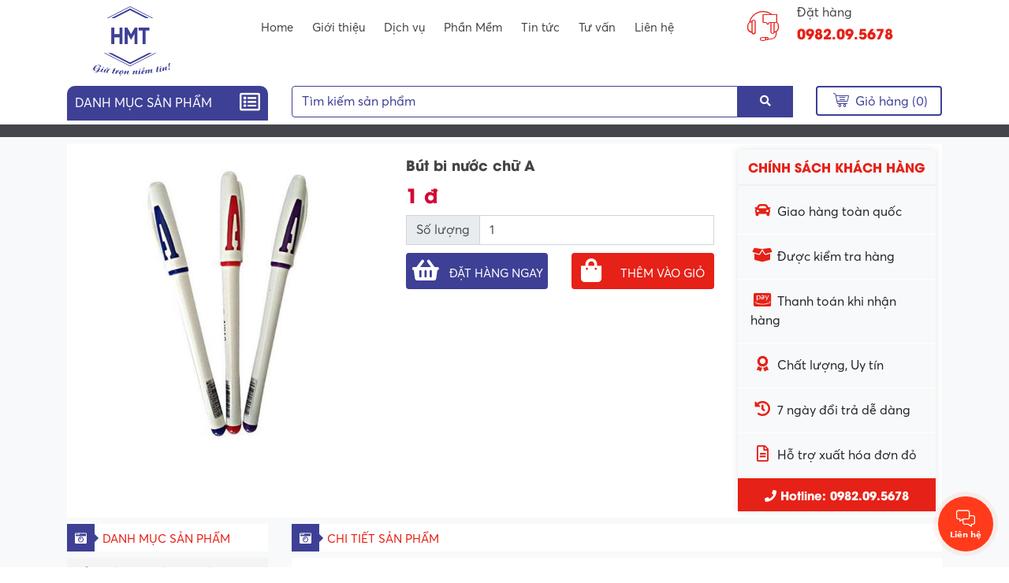

--- FILE ---
content_type: text/html; charset=UTF-8
request_url: https://haminhtruong.com/shop/but-bi-nuoc-chu-a
body_size: 15286
content:
<!DOCTYPE html>
<html lang="vi">
<head>
  <meta charset="UTF-8">
  <meta http-equiv="X-UA-Compatible" content="IE=edge">
  <meta name="viewport" content="width=device-width, initial-scale=1">
  <link rel="profile" href="http://gmpg.org/xfn/11">
  <!--[if lt IE 9]>
    <script src="https://oss.maxcdn.com/html5shiv/3.7.3/html5shiv.min.js"></script>
    <script src="https://oss.maxcdn.com/respond/1.4.2/respond.min.js"></script>
  <![endif]-->
  <script>(function(html){html.className = html.className.replace(/\bno-js\b/,'js')})(document.documentElement);</script>
<title>Bút bi nước chữ A &#8211; Văn phòng phẩm Vĩnh Phúc</title>
<input type="hidden" id="_wpnonce" name="_wpnonce" value="74c8e489c4" /><input type="hidden" name="_wp_http_referer" value="/shop/but-bi-nuoc-chu-a" /><meta name='robots' content='max-image-preview:large' />
	<style>img:is([sizes="auto" i], [sizes^="auto," i]) { contain-intrinsic-size: 3000px 1500px }</style>
	<link rel='dns-prefetch' href='//use.fontawesome.com' />
<link rel="alternate" type="application/rss+xml" title="Dòng thông tin Văn phòng phẩm Vĩnh Phúc &raquo;" href="https://haminhtruong.com/feed" />
<link rel="alternate" type="application/rss+xml" title="Văn phòng phẩm Vĩnh Phúc &raquo; Dòng bình luận" href="https://haminhtruong.com/comments/feed" />
<link rel="alternate" type="application/rss+xml" title="Văn phòng phẩm Vĩnh Phúc &raquo; Bút bi nước chữ A Dòng bình luận" href="https://haminhtruong.com/shop/but-bi-nuoc-chu-a/feed" />
<script type="text/javascript">
/* <![CDATA[ */
window._wpemojiSettings = {"baseUrl":"https:\/\/s.w.org\/images\/core\/emoji\/16.0.1\/72x72\/","ext":".png","svgUrl":"https:\/\/s.w.org\/images\/core\/emoji\/16.0.1\/svg\/","svgExt":".svg","source":{"concatemoji":"https:\/\/haminhtruong.com\/wp-includes\/js\/wp-emoji-release.min.js?ver=6.8.3"}};
/*! This file is auto-generated */
!function(s,n){var o,i,e;function c(e){try{var t={supportTests:e,timestamp:(new Date).valueOf()};sessionStorage.setItem(o,JSON.stringify(t))}catch(e){}}function p(e,t,n){e.clearRect(0,0,e.canvas.width,e.canvas.height),e.fillText(t,0,0);var t=new Uint32Array(e.getImageData(0,0,e.canvas.width,e.canvas.height).data),a=(e.clearRect(0,0,e.canvas.width,e.canvas.height),e.fillText(n,0,0),new Uint32Array(e.getImageData(0,0,e.canvas.width,e.canvas.height).data));return t.every(function(e,t){return e===a[t]})}function u(e,t){e.clearRect(0,0,e.canvas.width,e.canvas.height),e.fillText(t,0,0);for(var n=e.getImageData(16,16,1,1),a=0;a<n.data.length;a++)if(0!==n.data[a])return!1;return!0}function f(e,t,n,a){switch(t){case"flag":return n(e,"\ud83c\udff3\ufe0f\u200d\u26a7\ufe0f","\ud83c\udff3\ufe0f\u200b\u26a7\ufe0f")?!1:!n(e,"\ud83c\udde8\ud83c\uddf6","\ud83c\udde8\u200b\ud83c\uddf6")&&!n(e,"\ud83c\udff4\udb40\udc67\udb40\udc62\udb40\udc65\udb40\udc6e\udb40\udc67\udb40\udc7f","\ud83c\udff4\u200b\udb40\udc67\u200b\udb40\udc62\u200b\udb40\udc65\u200b\udb40\udc6e\u200b\udb40\udc67\u200b\udb40\udc7f");case"emoji":return!a(e,"\ud83e\udedf")}return!1}function g(e,t,n,a){var r="undefined"!=typeof WorkerGlobalScope&&self instanceof WorkerGlobalScope?new OffscreenCanvas(300,150):s.createElement("canvas"),o=r.getContext("2d",{willReadFrequently:!0}),i=(o.textBaseline="top",o.font="600 32px Arial",{});return e.forEach(function(e){i[e]=t(o,e,n,a)}),i}function t(e){var t=s.createElement("script");t.src=e,t.defer=!0,s.head.appendChild(t)}"undefined"!=typeof Promise&&(o="wpEmojiSettingsSupports",i=["flag","emoji"],n.supports={everything:!0,everythingExceptFlag:!0},e=new Promise(function(e){s.addEventListener("DOMContentLoaded",e,{once:!0})}),new Promise(function(t){var n=function(){try{var e=JSON.parse(sessionStorage.getItem(o));if("object"==typeof e&&"number"==typeof e.timestamp&&(new Date).valueOf()<e.timestamp+604800&&"object"==typeof e.supportTests)return e.supportTests}catch(e){}return null}();if(!n){if("undefined"!=typeof Worker&&"undefined"!=typeof OffscreenCanvas&&"undefined"!=typeof URL&&URL.createObjectURL&&"undefined"!=typeof Blob)try{var e="postMessage("+g.toString()+"("+[JSON.stringify(i),f.toString(),p.toString(),u.toString()].join(",")+"));",a=new Blob([e],{type:"text/javascript"}),r=new Worker(URL.createObjectURL(a),{name:"wpTestEmojiSupports"});return void(r.onmessage=function(e){c(n=e.data),r.terminate(),t(n)})}catch(e){}c(n=g(i,f,p,u))}t(n)}).then(function(e){for(var t in e)n.supports[t]=e[t],n.supports.everything=n.supports.everything&&n.supports[t],"flag"!==t&&(n.supports.everythingExceptFlag=n.supports.everythingExceptFlag&&n.supports[t]);n.supports.everythingExceptFlag=n.supports.everythingExceptFlag&&!n.supports.flag,n.DOMReady=!1,n.readyCallback=function(){n.DOMReady=!0}}).then(function(){return e}).then(function(){var e;n.supports.everything||(n.readyCallback(),(e=n.source||{}).concatemoji?t(e.concatemoji):e.wpemoji&&e.twemoji&&(t(e.twemoji),t(e.wpemoji)))}))}((window,document),window._wpemojiSettings);
/* ]]> */
</script>
<style id='wp-emoji-styles-inline-css' type='text/css'>

	img.wp-smiley, img.emoji {
		display: inline !important;
		border: none !important;
		box-shadow: none !important;
		height: 1em !important;
		width: 1em !important;
		margin: 0 0.07em !important;
		vertical-align: -0.1em !important;
		background: none !important;
		padding: 0 !important;
	}
</style>
<link rel='stylesheet' id='wp-block-library-css' href='https://haminhtruong.com/wp-includes/css/dist/block-library/style.min.css?ver=6.8.3' type='text/css' media='all' />
<style id='classic-theme-styles-inline-css' type='text/css'>
/*! This file is auto-generated */
.wp-block-button__link{color:#fff;background-color:#32373c;border-radius:9999px;box-shadow:none;text-decoration:none;padding:calc(.667em + 2px) calc(1.333em + 2px);font-size:1.125em}.wp-block-file__button{background:#32373c;color:#fff;text-decoration:none}
</style>
<style id='global-styles-inline-css' type='text/css'>
:root{--wp--preset--aspect-ratio--square: 1;--wp--preset--aspect-ratio--4-3: 4/3;--wp--preset--aspect-ratio--3-4: 3/4;--wp--preset--aspect-ratio--3-2: 3/2;--wp--preset--aspect-ratio--2-3: 2/3;--wp--preset--aspect-ratio--16-9: 16/9;--wp--preset--aspect-ratio--9-16: 9/16;--wp--preset--color--black: #000000;--wp--preset--color--cyan-bluish-gray: #abb8c3;--wp--preset--color--white: #ffffff;--wp--preset--color--pale-pink: #f78da7;--wp--preset--color--vivid-red: #cf2e2e;--wp--preset--color--luminous-vivid-orange: #ff6900;--wp--preset--color--luminous-vivid-amber: #fcb900;--wp--preset--color--light-green-cyan: #7bdcb5;--wp--preset--color--vivid-green-cyan: #00d084;--wp--preset--color--pale-cyan-blue: #8ed1fc;--wp--preset--color--vivid-cyan-blue: #0693e3;--wp--preset--color--vivid-purple: #9b51e0;--wp--preset--gradient--vivid-cyan-blue-to-vivid-purple: linear-gradient(135deg,rgba(6,147,227,1) 0%,rgb(155,81,224) 100%);--wp--preset--gradient--light-green-cyan-to-vivid-green-cyan: linear-gradient(135deg,rgb(122,220,180) 0%,rgb(0,208,130) 100%);--wp--preset--gradient--luminous-vivid-amber-to-luminous-vivid-orange: linear-gradient(135deg,rgba(252,185,0,1) 0%,rgba(255,105,0,1) 100%);--wp--preset--gradient--luminous-vivid-orange-to-vivid-red: linear-gradient(135deg,rgba(255,105,0,1) 0%,rgb(207,46,46) 100%);--wp--preset--gradient--very-light-gray-to-cyan-bluish-gray: linear-gradient(135deg,rgb(238,238,238) 0%,rgb(169,184,195) 100%);--wp--preset--gradient--cool-to-warm-spectrum: linear-gradient(135deg,rgb(74,234,220) 0%,rgb(151,120,209) 20%,rgb(207,42,186) 40%,rgb(238,44,130) 60%,rgb(251,105,98) 80%,rgb(254,248,76) 100%);--wp--preset--gradient--blush-light-purple: linear-gradient(135deg,rgb(255,206,236) 0%,rgb(152,150,240) 100%);--wp--preset--gradient--blush-bordeaux: linear-gradient(135deg,rgb(254,205,165) 0%,rgb(254,45,45) 50%,rgb(107,0,62) 100%);--wp--preset--gradient--luminous-dusk: linear-gradient(135deg,rgb(255,203,112) 0%,rgb(199,81,192) 50%,rgb(65,88,208) 100%);--wp--preset--gradient--pale-ocean: linear-gradient(135deg,rgb(255,245,203) 0%,rgb(182,227,212) 50%,rgb(51,167,181) 100%);--wp--preset--gradient--electric-grass: linear-gradient(135deg,rgb(202,248,128) 0%,rgb(113,206,126) 100%);--wp--preset--gradient--midnight: linear-gradient(135deg,rgb(2,3,129) 0%,rgb(40,116,252) 100%);--wp--preset--font-size--small: 13px;--wp--preset--font-size--medium: 20px;--wp--preset--font-size--large: 36px;--wp--preset--font-size--x-large: 42px;--wp--preset--spacing--20: 0.44rem;--wp--preset--spacing--30: 0.67rem;--wp--preset--spacing--40: 1rem;--wp--preset--spacing--50: 1.5rem;--wp--preset--spacing--60: 2.25rem;--wp--preset--spacing--70: 3.38rem;--wp--preset--spacing--80: 5.06rem;--wp--preset--shadow--natural: 6px 6px 9px rgba(0, 0, 0, 0.2);--wp--preset--shadow--deep: 12px 12px 50px rgba(0, 0, 0, 0.4);--wp--preset--shadow--sharp: 6px 6px 0px rgba(0, 0, 0, 0.2);--wp--preset--shadow--outlined: 6px 6px 0px -3px rgba(255, 255, 255, 1), 6px 6px rgba(0, 0, 0, 1);--wp--preset--shadow--crisp: 6px 6px 0px rgba(0, 0, 0, 1);}:where(.is-layout-flex){gap: 0.5em;}:where(.is-layout-grid){gap: 0.5em;}body .is-layout-flex{display: flex;}.is-layout-flex{flex-wrap: wrap;align-items: center;}.is-layout-flex > :is(*, div){margin: 0;}body .is-layout-grid{display: grid;}.is-layout-grid > :is(*, div){margin: 0;}:where(.wp-block-columns.is-layout-flex){gap: 2em;}:where(.wp-block-columns.is-layout-grid){gap: 2em;}:where(.wp-block-post-template.is-layout-flex){gap: 1.25em;}:where(.wp-block-post-template.is-layout-grid){gap: 1.25em;}.has-black-color{color: var(--wp--preset--color--black) !important;}.has-cyan-bluish-gray-color{color: var(--wp--preset--color--cyan-bluish-gray) !important;}.has-white-color{color: var(--wp--preset--color--white) !important;}.has-pale-pink-color{color: var(--wp--preset--color--pale-pink) !important;}.has-vivid-red-color{color: var(--wp--preset--color--vivid-red) !important;}.has-luminous-vivid-orange-color{color: var(--wp--preset--color--luminous-vivid-orange) !important;}.has-luminous-vivid-amber-color{color: var(--wp--preset--color--luminous-vivid-amber) !important;}.has-light-green-cyan-color{color: var(--wp--preset--color--light-green-cyan) !important;}.has-vivid-green-cyan-color{color: var(--wp--preset--color--vivid-green-cyan) !important;}.has-pale-cyan-blue-color{color: var(--wp--preset--color--pale-cyan-blue) !important;}.has-vivid-cyan-blue-color{color: var(--wp--preset--color--vivid-cyan-blue) !important;}.has-vivid-purple-color{color: var(--wp--preset--color--vivid-purple) !important;}.has-black-background-color{background-color: var(--wp--preset--color--black) !important;}.has-cyan-bluish-gray-background-color{background-color: var(--wp--preset--color--cyan-bluish-gray) !important;}.has-white-background-color{background-color: var(--wp--preset--color--white) !important;}.has-pale-pink-background-color{background-color: var(--wp--preset--color--pale-pink) !important;}.has-vivid-red-background-color{background-color: var(--wp--preset--color--vivid-red) !important;}.has-luminous-vivid-orange-background-color{background-color: var(--wp--preset--color--luminous-vivid-orange) !important;}.has-luminous-vivid-amber-background-color{background-color: var(--wp--preset--color--luminous-vivid-amber) !important;}.has-light-green-cyan-background-color{background-color: var(--wp--preset--color--light-green-cyan) !important;}.has-vivid-green-cyan-background-color{background-color: var(--wp--preset--color--vivid-green-cyan) !important;}.has-pale-cyan-blue-background-color{background-color: var(--wp--preset--color--pale-cyan-blue) !important;}.has-vivid-cyan-blue-background-color{background-color: var(--wp--preset--color--vivid-cyan-blue) !important;}.has-vivid-purple-background-color{background-color: var(--wp--preset--color--vivid-purple) !important;}.has-black-border-color{border-color: var(--wp--preset--color--black) !important;}.has-cyan-bluish-gray-border-color{border-color: var(--wp--preset--color--cyan-bluish-gray) !important;}.has-white-border-color{border-color: var(--wp--preset--color--white) !important;}.has-pale-pink-border-color{border-color: var(--wp--preset--color--pale-pink) !important;}.has-vivid-red-border-color{border-color: var(--wp--preset--color--vivid-red) !important;}.has-luminous-vivid-orange-border-color{border-color: var(--wp--preset--color--luminous-vivid-orange) !important;}.has-luminous-vivid-amber-border-color{border-color: var(--wp--preset--color--luminous-vivid-amber) !important;}.has-light-green-cyan-border-color{border-color: var(--wp--preset--color--light-green-cyan) !important;}.has-vivid-green-cyan-border-color{border-color: var(--wp--preset--color--vivid-green-cyan) !important;}.has-pale-cyan-blue-border-color{border-color: var(--wp--preset--color--pale-cyan-blue) !important;}.has-vivid-cyan-blue-border-color{border-color: var(--wp--preset--color--vivid-cyan-blue) !important;}.has-vivid-purple-border-color{border-color: var(--wp--preset--color--vivid-purple) !important;}.has-vivid-cyan-blue-to-vivid-purple-gradient-background{background: var(--wp--preset--gradient--vivid-cyan-blue-to-vivid-purple) !important;}.has-light-green-cyan-to-vivid-green-cyan-gradient-background{background: var(--wp--preset--gradient--light-green-cyan-to-vivid-green-cyan) !important;}.has-luminous-vivid-amber-to-luminous-vivid-orange-gradient-background{background: var(--wp--preset--gradient--luminous-vivid-amber-to-luminous-vivid-orange) !important;}.has-luminous-vivid-orange-to-vivid-red-gradient-background{background: var(--wp--preset--gradient--luminous-vivid-orange-to-vivid-red) !important;}.has-very-light-gray-to-cyan-bluish-gray-gradient-background{background: var(--wp--preset--gradient--very-light-gray-to-cyan-bluish-gray) !important;}.has-cool-to-warm-spectrum-gradient-background{background: var(--wp--preset--gradient--cool-to-warm-spectrum) !important;}.has-blush-light-purple-gradient-background{background: var(--wp--preset--gradient--blush-light-purple) !important;}.has-blush-bordeaux-gradient-background{background: var(--wp--preset--gradient--blush-bordeaux) !important;}.has-luminous-dusk-gradient-background{background: var(--wp--preset--gradient--luminous-dusk) !important;}.has-pale-ocean-gradient-background{background: var(--wp--preset--gradient--pale-ocean) !important;}.has-electric-grass-gradient-background{background: var(--wp--preset--gradient--electric-grass) !important;}.has-midnight-gradient-background{background: var(--wp--preset--gradient--midnight) !important;}.has-small-font-size{font-size: var(--wp--preset--font-size--small) !important;}.has-medium-font-size{font-size: var(--wp--preset--font-size--medium) !important;}.has-large-font-size{font-size: var(--wp--preset--font-size--large) !important;}.has-x-large-font-size{font-size: var(--wp--preset--font-size--x-large) !important;}
:where(.wp-block-post-template.is-layout-flex){gap: 1.25em;}:where(.wp-block-post-template.is-layout-grid){gap: 1.25em;}
:where(.wp-block-columns.is-layout-flex){gap: 2em;}:where(.wp-block-columns.is-layout-grid){gap: 2em;}
:root :where(.wp-block-pullquote){font-size: 1.5em;line-height: 1.6;}
</style>
<link rel='stylesheet' id='contact-form-7-css' href='https://haminhtruong.com/wp-content/plugins/contact-form-7/includes/css/styles.css?ver=6.1' type='text/css' media='all' />
<link rel='stylesheet' id='jquery.contactus.css-css' href='https://haminhtruong.com/wp-content/plugins/ar-contactus/res/css/jquery.contactus.min.css?ver=1.9.9' type='text/css' media='all' />
<link rel='stylesheet' id='contactus.generated.desktop.css-css' href='https://haminhtruong.com/wp-content/plugins/ar-contactus/res/css/generated-desktop.css?ver=1753947216' type='text/css' media='all' />
<link rel='stylesheet' id='contactus.fa.css-css' href='https://use.fontawesome.com/releases/v5.8.1/css/all.css?ver=1.9.9' type='text/css' media='all' />
<link rel='stylesheet' id='sweetalert2-css' href='https://haminhtruong.com/wp-content/themes/haminhtruong/libs/sweetalert2/sweetalert2.min.css?ver=6.8.3' type='text/css' media='all' />
<link rel='stylesheet' id='solid-css' href='https://haminhtruong.com/wp-content/themes/haminhtruong/libs/font-awesome/css/solid.css?ver=6.8.3' type='text/css' media='all' />
<link rel='stylesheet' id='regular-css' href='https://haminhtruong.com/wp-content/themes/haminhtruong/libs/font-awesome/css/regular.css?ver=6.8.3' type='text/css' media='all' />
<link rel='stylesheet' id='brands-css' href='https://haminhtruong.com/wp-content/themes/haminhtruong/libs/font-awesome/css/brands.css?ver=6.8.3' type='text/css' media='all' />
<link rel='stylesheet' id='font-awesome-css' href='https://haminhtruong.com/wp-content/themes/haminhtruong/libs/font-awesome/css/fontawesome.css?ver=6.8.3' type='text/css' media='all' />
<link rel='stylesheet' id='animate-css' href='https://haminhtruong.com/wp-content/themes/haminhtruong/libs/owlcarousel/animate.css?ver=6.8.3' type='text/css' media='all' />
<link rel='stylesheet' id='bootstrap-css' href='https://haminhtruong.com/wp-content/themes/haminhtruong/libs/bootstrap/css/bootstrap.min.css?ver=6.8.3' type='text/css' media='all' />
<link rel='stylesheet' id='owl-carousel-css' href='https://haminhtruong.com/wp-content/themes/haminhtruong/libs/owlcarousel/owl.carousel.min.css?ver=6.8.3' type='text/css' media='all' />
<link rel='stylesheet' id='owl-carousel-theme-css' href='https://haminhtruong.com/wp-content/themes/haminhtruong/libs/owlcarousel/owl.theme.default.min.css?ver=6.8.3' type='text/css' media='all' />
<link rel='stylesheet' id='fancybox-css' href='https://haminhtruong.com/wp-content/themes/haminhtruong/libs/fancybox/jquery.fancybox.min.css?ver=6.8.3' type='text/css' media='all' />
<link rel='stylesheet' id='editor-css' href='https://haminhtruong.com/wp-content/themes/haminhtruong/assets/css/editor-style.css?ver=6.8.3' type='text/css' media='all' />
<link rel='stylesheet' id='fontello-css' href='https://haminhtruong.com/wp-content/themes/haminhtruong/libs/fontello/style.css?ver=6.8.3' type='text/css' media='all' />
<link rel='stylesheet' id='kenit-style-css' href='https://haminhtruong.com/wp-content/themes/haminhtruong/style.css?ver=6.8.3' type='text/css' media='all' />
<script type="text/javascript" src="https://haminhtruong.com/wp-content/themes/haminhtruong/assets/js/jquery1.12.4.min.js?ver=6.8.3" id="jquery-js"></script>
<script type="text/javascript" id="jquery.contactus-js-extra">
/* <![CDATA[ */
var arCUVars = {"url":"https:\/\/haminhtruong.com\/wp-admin\/admin-ajax.php","version":"1.9.9","_wpnonce":"<input type=\"hidden\" id=\"_wpnonce\" name=\"_wpnonce\" value=\"74c8e489c4\" \/><input type=\"hidden\" name=\"_wp_http_referer\" value=\"\/shop\/but-bi-nuoc-chu-a\" \/>"};
/* ]]> */
</script>
<script type="text/javascript" src="https://haminhtruong.com/wp-content/plugins/ar-contactus/res/js/jquery.contactus.min.js?ver=1.9.9" id="jquery.contactus-js"></script>
<script type="text/javascript" src="https://haminhtruong.com/wp-content/plugins/ar-contactus/res/js/scripts.js?ver=1.9.9" id="jquery.contactus.scripts-js"></script>
<script type="text/javascript" id="my_loadmore-js-extra">
/* <![CDATA[ */
var misha_loadmore_params = {"ajaxurl":"https:\/\/haminhtruong.com\/wp-admin\/admin-ajax.php","posts":"{\"page\":0,\"product\":\"but-bi-nuoc-chu-a\",\"post_type\":\"product\",\"name\":\"but-bi-nuoc-chu-a\",\"error\":\"\",\"m\":\"\",\"p\":0,\"post_parent\":\"\",\"subpost\":\"\",\"subpost_id\":\"\",\"attachment\":\"\",\"attachment_id\":0,\"pagename\":\"\",\"page_id\":0,\"second\":\"\",\"minute\":\"\",\"hour\":\"\",\"day\":0,\"monthnum\":0,\"year\":0,\"w\":0,\"category_name\":\"\",\"tag\":\"\",\"cat\":\"\",\"tag_id\":\"\",\"author\":\"\",\"author_name\":\"\",\"feed\":\"\",\"tb\":\"\",\"paged\":0,\"meta_key\":\"\",\"meta_value\":\"\",\"preview\":\"\",\"s\":\"\",\"sentence\":\"\",\"title\":\"\",\"fields\":\"all\",\"menu_order\":\"\",\"embed\":\"\",\"category__in\":[],\"category__not_in\":[],\"category__and\":[],\"post__in\":[],\"post__not_in\":[],\"post_name__in\":[],\"tag__in\":[],\"tag__not_in\":[],\"tag__and\":[],\"tag_slug__in\":[],\"tag_slug__and\":[],\"post_parent__in\":[],\"post_parent__not_in\":[],\"author__in\":[],\"author__not_in\":[],\"search_columns\":[],\"ignore_sticky_posts\":false,\"suppress_filters\":false,\"cache_results\":true,\"update_post_term_cache\":true,\"update_menu_item_cache\":false,\"lazy_load_term_meta\":true,\"update_post_meta_cache\":true,\"posts_per_page\":10,\"nopaging\":false,\"comments_per_page\":\"50\",\"no_found_rows\":false,\"order\":\"DESC\"}","current_page":"1","max_page":"0"};
/* ]]> */
</script>
<script type="text/javascript" src="https://haminhtruong.com/wp-content/themes/haminhtruong/assets/js/myloadmore.js?ver=6.8.3" id="my_loadmore-js"></script>
<link rel="https://api.w.org/" href="https://haminhtruong.com/wp-json/" /><link rel="EditURI" type="application/rsd+xml" title="RSD" href="https://haminhtruong.com/xmlrpc.php?rsd" />

<link rel="canonical" href="https://haminhtruong.com/shop/but-bi-nuoc-chu-a" />
<link rel='shortlink' href='https://haminhtruong.com/?p=1041' />
<link rel="alternate" title="oNhúng (JSON)" type="application/json+oembed" href="https://haminhtruong.com/wp-json/oembed/1.0/embed?url=https%3A%2F%2Fhaminhtruong.com%2Fshop%2Fbut-bi-nuoc-chu-a" />
<link rel="alternate" title="oNhúng (XML)" type="text/xml+oembed" href="https://haminhtruong.com/wp-json/oembed/1.0/embed?url=https%3A%2F%2Fhaminhtruong.com%2Fshop%2Fbut-bi-nuoc-chu-a&#038;format=xml" />
    
<link rel="icon" href="https://haminhtruong.com/wp-content/uploads/2020/10/cropped-logo-32x32.png" sizes="32x32" />
<link rel="icon" href="https://haminhtruong.com/wp-content/uploads/2020/10/cropped-logo-192x192.png" sizes="192x192" />
<link rel="apple-touch-icon" href="https://haminhtruong.com/wp-content/uploads/2020/10/cropped-logo-180x180.png" />
<meta name="msapplication-TileImage" content="https://haminhtruong.com/wp-content/uploads/2020/10/cropped-logo-270x270.png" />
</head>
<body class="wp-singular product-template-default single single-product postid-1041 wp-theme-haminhtruong">
<header class="header">
  <div class="relative">
    <div class="container">
      <a class="menu-mobile mobile-btn position-left ml-2 d-block d-md-none">
        <i class="fa fa-bars"></i>
      </a>
      <nav class="nav-mobile menu-responsive bg-wrap">
        <div class="box-shadow text-center pt-2 pb-2">
                      <a href="https://haminhtruong.com" title="Văn phòng phẩm Vĩnh Phúc">
            <img src="https://haminhtruong.com/wp-content/uploads/2020/10/logo.png" alt="Văn phòng phẩm Vĩnh Phúc" class="img-fluid" width="150">
        </a>
            </div>
        <div class="menu-menu-top-container"><ul id="accordion-responsive" class="accordion-responsive"><li id="menu-item-183" class="menu-item menu-item-type-custom menu-item-object-custom menu-item-home menu-item-183"><a href="http://haminhtruong.com/">Home</a></li>
<li id="menu-item-241" class="menu-item menu-item-type-post_type menu-item-object-page menu-item-241"><a href="https://haminhtruong.com/gioi-thieu">Giới thiệu</a></li>
<li id="menu-item-236" class="menu-item menu-item-type-taxonomy menu-item-object-category menu-item-236"><a href="https://haminhtruong.com/category/dich-vu">Dịch vụ</a></li>
<li id="menu-item-187" class="menu-item menu-item-type-post_type menu-item-object-page menu-item-187"><a href="https://haminhtruong.com/phan-mem">Phần Mềm</a></li>
<li id="menu-item-238" class="menu-item menu-item-type-taxonomy menu-item-object-category menu-item-238"><a href="https://haminhtruong.com/category/tin-tuc">Tin tức</a></li>
<li id="menu-item-239" class="menu-item menu-item-type-taxonomy menu-item-object-category menu-item-239"><a href="https://haminhtruong.com/category/tu-van">Tư vấn</a></li>
<li id="menu-item-240" class="menu-item menu-item-type-post_type menu-item-object-page menu-item-240"><a href="https://haminhtruong.com/lien-he">Liên hệ</a></li>
</ul></div>      </nav>
      <div class="mt-1 mb-1">
        <div class="row">
          <div class="col-md-2 col-12 col-lg-2">
            <div class="logo text-center mt-1 mb-1">
                          <a href="https://haminhtruong.com" title="Văn phòng phẩm Vĩnh Phúc">
            <img src="https://haminhtruong.com/wp-content/uploads/2020/10/logo.png" alt="Văn phòng phẩm Vĩnh Phúc" class="img-fluid" width="150">
        </a>
                </div>
          </div>
          <nav class="menu-primary col-md-10 col-lg-7 clearfix d-none d-md-block"><ul id="menu-menu-top-1" class=""><li class="menu-item menu-item-type-custom menu-item-object-custom menu-item-home menu-item-183"><a href="http://haminhtruong.com/">Home</a></li>
<li class="menu-item menu-item-type-post_type menu-item-object-page menu-item-241"><a href="https://haminhtruong.com/gioi-thieu">Giới thiệu</a></li>
<li class="menu-item menu-item-type-taxonomy menu-item-object-category menu-item-236"><a href="https://haminhtruong.com/category/dich-vu">Dịch vụ</a></li>
<li class="menu-item menu-item-type-post_type menu-item-object-page menu-item-187"><a href="https://haminhtruong.com/phan-mem">Phần Mềm</a></li>
<li class="menu-item menu-item-type-taxonomy menu-item-object-category menu-item-238"><a href="https://haminhtruong.com/category/tin-tuc">Tin tức</a></li>
<li class="menu-item menu-item-type-taxonomy menu-item-object-category menu-item-239"><a href="https://haminhtruong.com/category/tu-van">Tư vấn</a></li>
<li class="menu-item menu-item-type-post_type menu-item-object-page menu-item-240"><a href="https://haminhtruong.com/lien-he">Liên hệ</a></li>
</ul></nav>          <div class="col-md-2 col-6 col-lg-3">
            <div class="support d-none d-lg-block">
              <div class="row">
                <div class="col-md-3">
                  <i class="icon-007-call-center"></i>
                </div>
                <div class="col-md-9">
                  <a href="tel:0982.09.5678">Đặt hàng</a>
                  <span>0982.09.5678</span>
                </div>
              </div>
            </div>
          </div> 
        </div>
      </div>
      <a class="search-btn mobile-btn position-right mr-2 d-block d-md-none">
        <i class="fas fa-search"></i>
      </a>
      <div class="search-wrap">
        
<form role="search" method="get" class="search-form" action="https://haminhtruong.com/">
	<div class="align-items-center">
		<div class="input-group">
			<input type="search" class="form-control" placeholder="Tìm kiếm sản phẩm" value="" name="s" />
			<div class="input-group-prepend">
				<button class="btn buttom-search" type="submit"><i class="fa fa-search"></i></button>
			</div>
		</div>
	</div>
</form>      </div>
    </div>
  </div>
    <div class="bottom">
    <div class="container">
      <div class="row">
        <div class="col-sm-5 col-md-5 col-lg-3 d-none d-md-block">
          <div class="relative">
            <div class="category-wrap">
              <span>Danh mục sản phẩm <i class="far fa-list-alt"></i></span>
            </div>
            <nav class="nav-category"><ul id="accordion-taxonomy" class="accordion-taxonomy"><li id="menu-item-313" class="menu-item menu-item-type-taxonomy menu-item-object-product_cat menu-item-has-children menu-item-313"><a href="https://haminhtruong.com/danh-muc/vo-hoc-sinh-do-dung-hoc-sinh">Vở học sinh</a>
<ul class="sub-menu">
	<li id="menu-item-337" class="menu-item menu-item-type-taxonomy menu-item-object-product_cat menu-item-337"><a href="https://haminhtruong.com/danh-muc/cap-ba-lo">Căp, ba lô</a></li>
	<li id="menu-item-339" class="menu-item menu-item-type-taxonomy menu-item-object-product_cat menu-item-339"><a href="https://haminhtruong.com/danh-muc/hop-dung-but">Hộp đựng bút</a></li>
	<li id="menu-item-338" class="menu-item menu-item-type-taxonomy menu-item-object-product_cat menu-item-338"><a href="https://haminhtruong.com/danh-muc/phan-bang-hoc-sinh">Phấn, bảng học sinh</a></li>
	<li id="menu-item-340" class="menu-item menu-item-type-taxonomy menu-item-object-product_cat menu-item-340"><a href="https://haminhtruong.com/danh-muc/tay-e-ke-compa">Tẩy, Ê ke, Compa</a></li>
	<li id="menu-item-336" class="menu-item menu-item-type-taxonomy menu-item-object-product_cat menu-item-336"><a href="https://haminhtruong.com/danh-muc/but-viet">Bút viết</a></li>
</ul>
</li>
<li id="menu-item-315" class="menu-item menu-item-type-taxonomy menu-item-object-product_cat menu-item-has-children menu-item-315"><a href="https://haminhtruong.com/danh-muc/bao-ho-lao-dong-vat-tu-phong-sach">BẢO HỘ LAO ĐỘNG – VẬT TƯ PHÒNG SẠCH</a>
<ul class="sub-menu">
	<li id="menu-item-332" class="menu-item menu-item-type-taxonomy menu-item-object-product_cat menu-item-332"><a href="https://haminhtruong.com/danh-muc/bao-ho-lao-dong">Bảo hộ lao động</a></li>
	<li id="menu-item-333" class="menu-item menu-item-type-taxonomy menu-item-object-product_cat menu-item-333"><a href="https://haminhtruong.com/danh-muc/bao-ho-phong-sach">Bảo hộ lao động phòng sạch-Vật tư phòng sạch</a></li>
	<li id="menu-item-334" class="menu-item menu-item-type-taxonomy menu-item-object-product_cat menu-item-334"><a href="https://haminhtruong.com/danh-muc/thiet-bi-phong-chay-chua-chay">Thiết bị phòng cháy chữa cháy</a></li>
</ul>
</li>
<li id="menu-item-312" class="menu-item menu-item-type-taxonomy menu-item-object-product_cat menu-item-has-children menu-item-312"><a href="https://haminhtruong.com/danh-muc/noi-that-van-phong">NỘI THẤT VĂN PHÒNG</a>
<ul class="sub-menu">
	<li id="menu-item-343" class="menu-item menu-item-type-taxonomy menu-item-object-product_cat menu-item-343"><a href="https://haminhtruong.com/danh-muc/tu-ke-ho-so">Tủ, kệ hồ sơ</a></li>
	<li id="menu-item-344" class="menu-item menu-item-type-taxonomy menu-item-object-product_cat menu-item-344"><a href="https://haminhtruong.com/danh-muc/noi-that-phong-hop">Nội thất phòng họp</a></li>
	<li id="menu-item-342" class="menu-item menu-item-type-taxonomy menu-item-object-product_cat menu-item-342"><a href="https://haminhtruong.com/danh-muc/ghe-van-phong">Ghế văn phòng</a></li>
	<li id="menu-item-341" class="menu-item menu-item-type-taxonomy menu-item-object-product_cat menu-item-341"><a href="https://haminhtruong.com/danh-muc/ban-lam-viec">Bàn làm việc</a></li>
</ul>
</li>
<li id="menu-item-309" class="menu-item menu-item-type-taxonomy menu-item-object-product_cat current-product-ancestor current-menu-parent current-product-parent menu-item-has-children menu-item-309"><a href="https://haminhtruong.com/danh-muc/van-phong-pham">VĂN PHÒNG PHẨM</a>
<ul class="sub-menu">
	<li id="menu-item-317" class="menu-item menu-item-type-taxonomy menu-item-object-product_cat menu-item-317"><a href="https://haminhtruong.com/danh-muc/giay-in-photocopy-vi-tinh">Giấy in,giấy photocopy, giấy fax nhiệt, giấy vi tính</a></li>
	<li id="menu-item-318" class="menu-item menu-item-type-taxonomy menu-item-object-product_cat current-product-ancestor current-menu-parent current-product-parent menu-item-318"><a href="https://haminhtruong.com/danh-muc/but-cac-loai">Bút các loại</a></li>
	<li id="menu-item-319" class="menu-item menu-item-type-taxonomy menu-item-object-product_cat menu-item-319"><a href="https://haminhtruong.com/danh-muc/file-tai-lieu-cap-hop">Cặp file,túi đựng hồ sơ, khay tài liệu, trình ký.</a></li>
	<li id="menu-item-320" class="menu-item menu-item-type-taxonomy menu-item-object-product_cat menu-item-320"><a href="https://haminhtruong.com/danh-muc/cac-loai-so">Các loại sổ, vở viết</a></li>
	<li id="menu-item-321" class="menu-item menu-item-type-taxonomy menu-item-object-product_cat menu-item-321"><a href="https://haminhtruong.com/danh-muc/dap-ghim-duc-lo-kep-tai-lieu">Ghim ,kẹp tài liệu, dập ghim, đục lỗ.</a></li>
	<li id="menu-item-322" class="menu-item menu-item-type-taxonomy menu-item-object-product_cat menu-item-322"><a href="https://haminhtruong.com/danh-muc/dao-keo-ghot-chi">Dao, kéo, gọt chì, lưỡi dao</a></li>
</ul>
</li>
<li id="menu-item-310" class="menu-item menu-item-type-taxonomy menu-item-object-product_cat menu-item-310"><a href="https://haminhtruong.com/danh-muc/may-van-phong-2">MÁY VĂN PHÒNG</a></li>
<li id="menu-item-316" class="menu-item menu-item-type-taxonomy menu-item-object-product_cat menu-item-316"><a href="https://haminhtruong.com/danh-muc/do-dung-hoc-sinh">ĐỒ DÙNG HỌC SINH</a></li>
</ul></nav>          </div>
        </div>
        <div class="col-sm-7 col-md-7 col-lg-7 d-none d-md-block">
          
<form role="search" method="get" class="search-form" action="https://haminhtruong.com/">
	<div class="align-items-center">
		<div class="input-group">
			<input type="search" class="form-control" placeholder="Tìm kiếm sản phẩm" value="" name="s" />
			<div class="input-group-prepend">
				<button class="btn buttom-search" type="submit"><i class="fa fa-search"></i></button>
			</div>
		</div>
	</div>
</form>        </div>
        <div class="col-sm-3 col-md-3 col-lg-2 d-none d-lg-block">
          <div class="cart text-right">
            <a href="https://haminhtruong.com/cart"><i class="icon-011-shopping-cart"></i> Giỏ hàng (0)</a>
          </div>
        </div>
      </div>
    </div>
  </div>
  </header><div class="breadcrumbs">
	<div class="container">
			</div>
</div>
<div class="bg-light">
	<div class="container">
		<main id="main" class="main pt-2" role="main">
			<div class="bg-white p-2 mb-2">
<div class="row">
	<div class="col-md-9">
		<div class="row">
			<div class="col-md-6">
				<div class="metabox-gallery">
										<div class="featured"><img width="640" height="640" src="https://haminhtruong.com/wp-content/uploads/2016/08/but-bi-nuoc-chu-a-3.jpg" class="img-fluid wp-post-image" alt="" decoding="async" fetchpriority="high" /></div>				</div>
			</div>
			<div class="col-md-6">
				<div class="single-product-wrap">
					<h1>Bút bi nước chữ A</h1>					<div class="price">
				      <span class="amount">1 đ</span>				    </div>
					<div class="entry-content mt-2">
											</div>
					<div class="input-group mt-2 mb-2">
						<div class="input-group-prepend">
							<span class="input-group-text rounded-0">Số lượng</span>
					    </div>
					    <input type="number" min="1" size="4" id="quantity-1041" class="form-control  rounded-0" value="">
					</div>
					<script type="text/javascript">
					  document.getElementById('quantity-1041').value = '1';
					</script>
					<div class="order">
					    <div class="row">
					        <div class="col-xs-12 col-sm-6 col-md-6">
					            <a data-toggle="modal" href="#modal-order" class="btn--order btn-call">
					                <i></i>
					                <span>Đặt hàng ngay</span>
					            </a>
					        </div>
					        <div class="col-xs-12 col-sm-6 col-md-6">
					            <div class="add-to-cart">
						            <button class="add-cart btn--order btn-add-cart" data-product-id="1041">
						              <i class="fa-shopping-bag"></i>
						              <i class="fa-spin fa-spinner hide"></i>
						              <span>Thêm vào giỏ</span>
						            </button>
					            </div>
					        </div>
					    </div>
					</div>
				</div>
			</div>
		</div>
	</div>
	<div class="col-md-3">
		<div class="box bg-light">
			<strong>Chính sách khách hàng</strong>
			<span class="d-block p-3"><i class="fas fa-car"></i> Giao hàng toàn quốc</span>
			<span class="d-block p-3"><i class="fas fa-box-open"></i> Được kiểm tra hàng</span>
			<span class="d-block p-3"><i class="fab fa-cc-amazon-pay"></i> Thanh toán khi nhận hàng</span>
			<span class="d-block p-3"><i class="fas fa-award"></i> Chất lượng, Uy tín</span>
			<span class="d-block p-3"><i class="fas fa-history"></i> 7 ngày đổi trả dễ dàng</span>
			<span class="d-block p-3"><i class="far fa-file-alt"></i> Hỗ trợ xuất hóa đơn đỏ</span>
			<a href="tel:0982.09.5678"><i class="fa fa-phone"></i> Hotline: 0982.09.5678</a>
		</div>
	</div>
</div>
</div>
<div class="product-content pb-2">
	<div class="row">
		<div class="col-md-9 order-md-last">
			<h3 class="h3">Chi tiết sản phẩm</h3>
			<div class="bg-white mt-2 mb-2">
				<div class="p-2">
					<div class="entry-content">
						<p><img decoding="async" class="aligncenter size-full wp-image-1252" src="https://haminhtruong.com/wp-content/uploads/2016/08/but-bi-nuoc-chu-a-3.jpg" alt="" width="640" height="640" /></p>
					</div>
					<div class="share-wrap mt-3 mb-3">
    <span class="text-uppercase mr-3">Share: </span>
        <a class="facebook" rel="nofollow"
        href="http://www.facebook.com/"
        onclick="popUp=window.open(
            'http://www.facebook.com/sharer.php?u=https://haminhtruong.com/shop/but-bi-nuoc-chu-a',
            'popupwindow',
            'scrollbars=yes,width=800,height=400');
        popUp.focus();
        return false">
        <i class="fab fa-facebook"></i>
    </a>
    <a class="twitter" rel="nofollow"
        href="http://twitter.com/"
        onclick="popUp=window.open(
            'http://twitter.com/intent/tweet?text=\'Bút bi nước chữ A\' - https://haminhtruong.com/shop/but-bi-nuoc-chu-a',
            'popupwindow',
            'scrollbars=yes,width=800,height=400');
        popUp.focus();
        return false">
       <i class="fab fa-twitter"></i>
    </a>
    <a class="linkedin" rel="nofollow"
        href="http://www.linkedin.com/"
        onclick="popUp=window.open(
            'http://www.linkedin.com/shareArticle?url=https://haminhtruong.com/shop/but-bi-nuoc-chu-a',
            'popupwindow',
            'scrollbars=yes,width=800,height=400');
        popUp.focus();
        return false">
        <i class="fab fa-linkedin-in"></i>
    </a>
    <a class="pinterest" rel="nofollow"
        href="http://www.pinterest.com/"
        onclick="popUp=window.open(
            'http://pinterest.com/pin/create/button/?url=https://haminhtruong.com/shop/but-bi-nuoc-chu-a&amp;media=https://haminhtruong.com/wp-content/uploads/2016/08/but-bi-nuoc-chu-a-3.jpg&amp;description=Bút bi nước chữ A',
            'popupwindow',
            'scrollbars=yes,width=800,height=400');
        popUp.focus();
        return false">
        <i class="fab fa-pinterest"></i>
    </a>
</div>
				</div>
			</div>
			        <div class="mt-4 mb-5">
          <div class="heading">
            <h3 class="h3">Sản phẩm liên quan</h3>
          </div>
        </div>
        <div class="related-post">
                        <div class="product-wrap">
                <div class="row">
                                    <div class="col-md-4">
                        <div class="item">
    <a href="https://haminhtruong.com/shop/gia-but-go-xoay-chieu-sm-8013" class="thumbnail" title="Giá bút gỗ xoay chiều SM-8013">
      <img width="850" height="995" src="https://haminhtruong.com/wp-content/uploads/2016/09/gia-but-go-xoay-chieu-sm-8013-3.jpg" class="img-fluid first-image wp-post-image" alt="" decoding="async" srcset="https://haminhtruong.com/wp-content/uploads/2016/09/gia-but-go-xoay-chieu-sm-8013-3.jpg 850w, https://haminhtruong.com/wp-content/uploads/2016/09/gia-but-go-xoay-chieu-sm-8013-3-768x899.jpg 768w" sizes="(max-width: 850px) 100vw, 850px" />      <img width="850" height="995" src="https://haminhtruong.com/wp-content/uploads/2016/09/gia-but-go-xoay-chieu-sm-8013-3.jpg" class="img-fluid second-image wp-post-image" alt="" decoding="async" loading="lazy" srcset="https://haminhtruong.com/wp-content/uploads/2016/09/gia-but-go-xoay-chieu-sm-8013-3.jpg 850w, https://haminhtruong.com/wp-content/uploads/2016/09/gia-but-go-xoay-chieu-sm-8013-3-768x899.jpg 768w" sizes="auto, (max-width: 850px) 100vw, 850px" />      <span>Giá bút gỗ xoay chiều SM-8013</span>
          </a>
    <div class="price">
      <span class="amount">1 đ</span>    </div>
</div>                    </div>
                                    <div class="col-md-4">
                        <div class="item">
    <a href="https://haminhtruong.com/shop/menu-mica-dung-trang-trong-a4" class="thumbnail" title="Menu mica đứng trắng trong A4">
      <img width="500" height="500" src="https://haminhtruong.com/wp-content/uploads/2016/09/menu-mica-dung-trang-trong-a4-1.jpg" class="img-fluid first-image wp-post-image" alt="" decoding="async" loading="lazy" />      <img width="500" height="500" src="https://haminhtruong.com/wp-content/uploads/2016/09/menu-mica-dung-trang-trong-a4-1.jpg" class="img-fluid second-image wp-post-image" alt="" decoding="async" loading="lazy" />      <span>Menu mica đứng trắng trong A4</span>
          </a>
    <div class="price">
      <span class="amount">1 đ</span>    </div>
</div>                    </div>
                                    <div class="col-md-4">
                        <div class="item">
    <a href="https://haminhtruong.com/shop/kinh-lup-soi-dem-vai" class="thumbnail" title="Kính lúp soi đếm vải">
      <img width="600" height="600" src="https://haminhtruong.com/wp-content/uploads/2016/08/kinh-lup-soi-dem-vai-2.jpg" class="img-fluid first-image wp-post-image" alt="" decoding="async" loading="lazy" />      <img width="600" height="600" src="https://haminhtruong.com/wp-content/uploads/2016/08/kinh-lup-soi-dem-vai-2.jpg" class="img-fluid second-image wp-post-image" alt="" decoding="async" loading="lazy" />      <span>Kính lúp soi đếm vải</span>
          </a>
    <div class="price">
      <span class="amount">1 đ</span>    </div>
</div>                    </div>
                                </div>
            </div>
                    </div>
    		</div>
		<div class="col-12 col-sm-12 col-md-3">
    <div class="sidebar">
    	<nav class="taxonomy block mb-3">
    	    <h3 class="h3"><span>Danh mục sản phẩm</span></h3>
    	        	    <ul class="menu">
    	      	<li class="cat-item cat-item-33"><a href="https://haminhtruong.com/danh-muc/bao-ho-lao-dong-vat-tu-phong-sach">BẢO HỘ LAO ĐỘNG – VẬT TƯ PHÒNG SẠCH</a>
<ul class='children'>
	<li class="cat-item cat-item-67"><a href="https://haminhtruong.com/danh-muc/bao-ho-lao-dong">Bảo hộ lao động</a>
</li>
	<li class="cat-item cat-item-65"><a href="https://haminhtruong.com/danh-muc/bao-ho-phong-sach">Bảo hộ lao động phòng sạch-Vật tư phòng sạch</a>
</li>
	<li class="cat-item cat-item-66"><a href="https://haminhtruong.com/danh-muc/thiet-bi-phong-chay-chua-chay">Thiết bị phòng cháy chữa cháy</a>
</li>
</ul>
</li>
	<li class="cat-item cat-item-107"><a href="https://haminhtruong.com/danh-muc/chua-phan-loai">Chưa phân loại</a>
</li>
	<li class="cat-item cat-item-35"><a href="https://haminhtruong.com/danh-muc/do-dung-hoc-sinh">ĐỒ DÙNG HỌC SINH</a>
<ul class='children'>
	<li class="cat-item cat-item-70"><a href="https://haminhtruong.com/danh-muc/but-viet">Bút viết</a>
</li>
	<li class="cat-item cat-item-68"><a href="https://haminhtruong.com/danh-muc/cap-ba-lo">Căp, ba lô</a>
</li>
	<li class="cat-item cat-item-69"><a href="https://haminhtruong.com/danh-muc/hop-dung-but">Hộp đựng bút</a>
</li>
	<li class="cat-item cat-item-71"><a href="https://haminhtruong.com/danh-muc/phan-bang-hoc-sinh">Phấn, bảng học sinh</a>
</li>
	<li class="cat-item cat-item-72"><a href="https://haminhtruong.com/danh-muc/tay-e-ke-compa">Tẩy, Ê ke, Compa</a>
</li>
	<li class="cat-item cat-item-32"><a href="https://haminhtruong.com/danh-muc/vo-hoc-sinh-do-dung-hoc-sinh">Vở học sinh</a>
</li>
</ul>
</li>
	<li class="cat-item cat-item-96"><a href="https://haminhtruong.com/danh-muc/do-uong-van-phong">ĐỒ UỐNG VĂN PHÒNG</a>
</li>
	<li class="cat-item cat-item-97"><a href="https://haminhtruong.com/danh-muc/in-an-bien-bang">IN ẤN-QUẢNG CÁO</a>
</li>
	<li class="cat-item cat-item-31"><a href="https://haminhtruong.com/danh-muc/may-van-phong-2">MÁY VĂN PHÒNG</a>
</li>
	<li class="cat-item cat-item-42"><a href="https://haminhtruong.com/danh-muc/noi-that-van-phong">NỘI THẤT VĂN PHÒNG</a>
<ul class='children'>
	<li class="cat-item cat-item-79"><a href="https://haminhtruong.com/danh-muc/ban-lam-viec">Bàn làm việc</a>
</li>
	<li class="cat-item cat-item-80"><a href="https://haminhtruong.com/danh-muc/ghe-van-phong">Ghế văn phòng</a>
</li>
	<li class="cat-item cat-item-77"><a href="https://haminhtruong.com/danh-muc/noi-that-phong-hop">Nội thất phòng họp</a>
</li>
	<li class="cat-item cat-item-75"><a href="https://haminhtruong.com/danh-muc/tu-ke-ho-so">Tủ, kệ hồ sơ</a>
</li>
</ul>
</li>
	<li class="cat-item cat-item-95"><a href="https://haminhtruong.com/danh-muc/tap-pham-tong-hop">TẠP PHẨM TỔNG HỢP</a>
</li>
	<li class="cat-item cat-item-50"><a href="https://haminhtruong.com/danh-muc/van-phong-pham">VĂN PHÒNG PHẨM</a>
<ul class='children'>
	<li class="cat-item cat-item-92"><a href="https://haminhtruong.com/danh-muc/bang-dinh-ho-cat-bd">Băng dính, hồ dán, cắt băng dính các loại.</a>
</li>
	<li class="cat-item cat-item-93"><a href="https://haminhtruong.com/danh-muc/bia-giay-ep-nhan-viec-mica">Bìa, giấy ép, giấy nhắn việc, giấy than, mica.</a>
</li>
	<li class="cat-item cat-item-61"><a href="https://haminhtruong.com/danh-muc/but-cac-loai">Bút các loại</a>
</li>
	<li class="cat-item cat-item-58"><a href="https://haminhtruong.com/danh-muc/cac-loai-so">Các loại sổ, vở viết</a>
</li>
	<li class="cat-item cat-item-59"><a href="https://haminhtruong.com/danh-muc/file-tai-lieu-cap-hop">Cặp file,túi đựng hồ sơ, khay tài liệu, trình ký.</a>
</li>
	<li class="cat-item cat-item-56"><a href="https://haminhtruong.com/danh-muc/dao-keo-ghot-chi">Dao, kéo, gọt chì, lưỡi dao</a>
</li>
	<li class="cat-item cat-item-57"><a href="https://haminhtruong.com/danh-muc/dap-ghim-duc-lo-kep-tai-lieu">Ghim ,kẹp tài liệu, dập ghim, đục lỗ.</a>
</li>
	<li class="cat-item cat-item-60"><a href="https://haminhtruong.com/danh-muc/giay-in-photocopy-vi-tinh">Giấy in,giấy photocopy, giấy fax nhiệt, giấy vi tính</a>
</li>
	<li class="cat-item cat-item-91"><a href="https://haminhtruong.com/danh-muc/pin-cac-loai">Pin các loại, máy tính</a>
</li>
	<li class="cat-item cat-item-83"><a href="https://haminhtruong.com/danh-muc/van-phong-pham-khac">Văn phòng phẩm khác</a>
</li>
</ul>
</li>
	<li class="cat-item cat-item-94"><a href="https://haminhtruong.com/danh-muc/vat-tu-phu-lieu-san-xuat">VẬT TƯ PHỤ LIỆU SẢN XUẤT</a>
</li>
    	    </ul>
    	</nav>
        <div id="text-2" class="block widget mb-2"><h3 class="h3"><span>Facebook</span></h3>			<div class="textwidget"><div class="fb-page" data-href="www.facebook.com/Haminhtruongvp" data-hide-cover="false" data-show-facepile="true" data-show-posts="false"></div></div>
		</div>    </div>
</div>	</div>
</div>
<div class="modal fade modal-order" id="modal-order">
  <div class="modal-dialog modal-dialog-centered modal-lg">
    <div class="modal-content">
        <div class="modal-body clearfix">
        <button type="button" class="close" data-dismiss="modal" aria-hidden="true"><i class="fa fa-times"></i></button>
        	<div class="row">
        		<div class="col-md-6">
        			<img width="640" height="640" src="https://haminhtruong.com/wp-content/uploads/2016/08/but-bi-nuoc-chu-a-3.jpg" class="img-fluid wp-post-image" alt="" decoding="async" loading="lazy" />        		</div>
        		<div class="col-md-6">
        			<div class="single-product-wrap">
        				<h1>Bút bi nước chữ A</h1>        				<div class="price">
        			      <span class="amount">1 đ</span>        			    </div>
        			</div>
        			<div class="form-modal mt-2">
        			    <p class="wpcf7-contact-form-not-found"><strong>Lỗi:</strong> Không tìm thấy biểu mẫu liên hệ.</p>        			</div>
        		</div>
        	</div>
        </div>
        <script>
            jQuery(document).ready(function($) {
              var string = jQuery('.single-product-wrap h1').text(); 
              jQuery('.product').val(string.trim(string));
              var string = 'https://haminhtruong.com/shop/but-bi-nuoc-chu-a'; 
              jQuery('.link-product').val(string.trim(string));
            });
        </script>
    </div>
  </div>
</div>		</main>
	</div>
</div>
<footer class="footer">
	<div class="support-wrap">
	  <div class="container">
	  		  </div>
	</div>
	<div class="container">
		<div class="pt-3">
			<div class="row">
				<div class="col-md-4">
					<h4 class="h4">
						<strong>Về chúng tôi</strong>
					</h4>
					<span class="d-block"><i class="fas fa-map-marker-alt"></i> Số nhà 19,Ngõ 10-Đường Mai Hắc Đế -Phường Vĩnh Phúc, Tỉnh Phú Thọ</span>
					<span class="d-block"><i class="fas fa-phone"></i> 0982.09.5678</span>
					<span class="d-block"><i class="fas fa-envelope"></i> xuantruongvp82@gmail.com</span>
					<span class="d-block mb-4"><i class="fas fa-file-alt"></i> Số nhà 19,Ngõ 10-Đường Mai Hắc Đế -Phường Vĩnh Phúc, Tỉnh Phú Thọ</span>
				</div>
				<div class="col-md-8">
					<div class="row">
						<div class="col-md-4 widget"><h4 class="h4"><strong>Thời gian làm việc</strong></h4>			<div class="textwidget"><p>7:30 AM - 17:30 PM (Thứ 2 - Thứ 7)</p>
                 
                  <p><strong>Rất vui được phục vụ quý khách hàng!</strong></p></div>
		</div>					</div>
				</div>
			</div>
		</div>
	</div>
	<div class="copyright mt-2">
		<div class="container">
			<div class="row">
				<div class="col-md-7 col-12 text-sm-left text-center">
					<span>Bản quyền 2020 &copy; <a class="text-warning">Văn phòng phẩm Vĩnh Phúc</a></span>
				</div>
				<div class="col-md-5 col-12 text-sm-right text-center">
					Thiết kế và phát triển bởi <a class="text-warning">Thiết kế Web Vĩnh Phúc</a>
				</div>
			</div>
		</div>
	</div>
</footer>
<script type="speculationrules">
{"prefetch":[{"source":"document","where":{"and":[{"href_matches":"\/*"},{"not":{"href_matches":["\/wp-*.php","\/wp-admin\/*","\/wp-content\/uploads\/*","\/wp-content\/*","\/wp-content\/plugins\/*","\/wp-content\/themes\/haminhtruong\/*","\/*\\?(.+)"]}},{"not":{"selector_matches":"a[rel~=\"nofollow\"]"}},{"not":{"selector_matches":".no-prefetch, .no-prefetch a"}}]},"eagerness":"conservative"}]}
</script>
<div id="arcontactus"></div>
                            
<script type="text/javascript">
    var zaloWidgetInterval;
    var tawkToInterval;
    var tawkToHideInterval;
    var skypeWidgetInterval;
    var lcpWidgetInterval;
    var closePopupTimeout;
    var lzWidgetInterval;
    var paldeskInterval;
    var arcuOptions;
    var hideCustomerChatInterval;
        var arcItems = [];
        window.addEventListener('load', function(){
        jQuery('#arcontactus').remove();
        var $arcuWidget = jQuery('<div>', {
            id: 'arcontactus'
        });
        jQuery('body').append($arcuWidget);
                    arCuClosedCookie = arCuGetCookie('arcu-closed');
                jQuery('#arcontactus').on('arcontactus.init', function(){
            jQuery('#arcontactus').addClass('arcuAnimated').addClass('flipInY');
            jQuery('#arcu-callback-form').append(arCUVars._wpnonce);
            setTimeout(function(){
                jQuery('#arcontactus').removeClass('flipInY');
            }, 1000);
                                                        });
        jQuery('#arcontactus').on('arcontactus.closeMenu', function(){
            arCuCreateCookie('arcumenu-closed', 1, 1);
        });
                                                var arcItem = {};
                            arcItem.id = 'msg-item-7';
                                    arcItem.class = 'msg-item-phone';
            arcItem.title = "Hotline Kinh Doanh 1";
                        arcItem.icon = '<svg xmlns="http://www.w3.org/2000/svg" viewBox="0 0 512 512"><path fill="currentColor" d="M493.4 24.6l-104-24c-11.3-2.6-22.9 3.3-27.5 13.9l-48 112c-4.2 9.8-1.4 21.3 6.9 28l60.6 49.6c-36 76.7-98.9 140.5-177.2 177.2l-49.6-60.6c-6.8-8.3-18.2-11.1-28-6.9l-112 48C3.9 366.5-2 378.1.6 389.4l24 104C27.1 504.2 36.7 512 48 512c256.1 0 464-207.5 464-464 0-11.2-7.7-20.9-18.6-23.4z"></path></svg>';
                            arcItem.href = 'tel:0972424729';
                                    arcItem.color = '#3EB891';
            arcItems.push(arcItem);
                                var arcItem = {};
                            arcItem.id = 'msg-item-12';
                                    arcItem.class = 'msg-item-phone';
            arcItem.title = "Hotline Kinh Doanh 2";
                        arcItem.icon = '<svg xmlns="http://www.w3.org/2000/svg" viewBox="0 0 512 512"><path fill="currentColor" d="M493.4 24.6l-104-24c-11.3-2.6-22.9 3.3-27.5 13.9l-48 112c-4.2 9.8-1.4 21.3 6.9 28l60.6 49.6c-36 76.7-98.9 140.5-177.2 177.2l-49.6-60.6c-6.8-8.3-18.2-11.1-28-6.9l-112 48C3.9 366.5-2 378.1.6 389.4l24 104C27.1 504.2 36.7 512 48 512c256.1 0 464-207.5 464-464 0-11.2-7.7-20.9-18.6-23.4z"></path></svg>';
                            arcItem.href = 'tel:0982095678';
                                    arcItem.color = '#FF3912';
            arcItems.push(arcItem);
                                var arcItem = {};
                            arcItem.id = 'msg-item-1';
                                    arcItem.class = 'msg-item-facebook-messenger';
            arcItem.title = "Nhắn tin Facebook";
                        arcItem.icon = '<svg xmlns="http://www.w3.org/2000/svg" viewBox="0 0 448 512"><path fill="currentColor" d="M224 32C15.9 32-77.5 278 84.6 400.6V480l75.7-42c142.2 39.8 285.4-59.9 285.4-198.7C445.8 124.8 346.5 32 224 32zm23.4 278.1L190 250.5 79.6 311.6l121.1-128.5 57.4 59.6 110.4-61.1-121.1 128.5z"></path></svg>';
                            arcItem.href = 'https://m.me/Haminhtruongvp';
                                    arcItem.color = '#567AFF';
            arcItems.push(arcItem);
                                var arcItem = {};
                            arcItem.id = 'msg-item-11';
                                    arcItem.class = 'msg-item-zalo';
            arcItem.title = "Zalo Hà Minh Trường";
                        arcItem.icon = '<svg xmlns="http://www.w3.org/2000/svg" viewBox="0 0 460.1 436.6"><path fill="currentColor" class="st0" d="M82.6 380.9c-1.8-.8-3.1-1.7-1-3.5 1.3-1 2.7-1.9 4.1-2.8 13.1-8.5 25.4-17.8 33.5-31.5 6.8-11.4 5.7-18.1-2.8-26.5C69 269.2 48.2 212.5 58.6 145.5 64.5 107.7 81.8 75 107 46.6c15.2-17.2 33.3-31.1 53.1-42.7 1.2-.7 2.9-.9 3.1-2.7-.4-1-1.1-.7-1.7-.7-33.7 0-67.4-.7-101 .2C28.3 1.7.5 26.6.6 62.3c.2 104.3 0 208.6 0 313 0 32.4 24.7 59.5 57 60.7 27.3 1.1 54.6.2 82 .1 2 .1 4 .2 6 .2H290c36 0 72 .2 108 0 33.4 0 60.5-27 60.5-60.3v-.6-58.5c0-1.4.5-2.9-.4-4.4-1.8.1-2.5 1.6-3.5 2.6-19.4 19.5-42.3 35.2-67.4 46.3-61.5 27.1-124.1 29-187.6 7.2-5.5-2-11.5-2.2-17.2-.8-8.4 2.1-16.7 4.6-25 7.1-24.4 7.6-49.3 11-74.8 6zm72.5-168.5c1.7-2.2 2.6-3.5 3.6-4.8 13.1-16.6 26.2-33.2 39.3-49.9 3.8-4.8 7.6-9.7 10-15.5 2.8-6.6-.2-12.8-7-15.2-3-.9-6.2-1.3-9.4-1.1-17.8-.1-35.7-.1-53.5 0-2.5 0-5 .3-7.4.9-5.6 1.4-9 7.1-7.6 12.8 1 3.8 4 6.8 7.8 7.7 2.4.6 4.9.9 7.4.8 10.8.1 21.7 0 32.5.1 1.2 0 2.7-.8 3.6 1-.9 1.2-1.8 2.4-2.7 3.5-15.5 19.6-30.9 39.3-46.4 58.9-3.8 4.9-5.8 10.3-3 16.3s8.5 7.1 14.3 7.5c4.6.3 9.3.1 14 .1 16.2 0 32.3.1 48.5-.1 8.6-.1 13.2-5.3 12.3-13.3-.7-6.3-5-9.6-13-9.7-14.1-.1-28.2 0-43.3 0zm116-52.6c-12.5-10.9-26.3-11.6-39.8-3.6-16.4 9.6-22.4 25.3-20.4 43.5 1.9 17 9.3 30.9 27.1 36.6 11.1 3.6 21.4 2.3 30.5-5.1 2.4-1.9 3.1-1.5 4.8.6 3.3 4.2 9 5.8 14 3.9 5-1.5 8.3-6.1 8.3-11.3.1-20 .2-40 0-60-.1-8-7.6-13.1-15.4-11.5-4.3.9-6.7 3.8-9.1 6.9zm69.3 37.1c-.4 25 20.3 43.9 46.3 41.3 23.9-2.4 39.4-20.3 38.6-45.6-.8-25-19.4-42.1-44.9-41.3-23.9.7-40.8 19.9-40 45.6zm-8.8-19.9c0-15.7.1-31.3 0-47 0-8-5.1-13-12.7-12.9-7.4.1-12.3 5.1-12.4 12.8-.1 4.7 0 9.3 0 14v79.5c0 6.2 3.8 11.6 8.8 12.9 6.9 1.9 14-2.2 15.8-9.1.3-1.2.5-2.4.4-3.7.2-15.5.1-31 .1-46.5z"/></svg>';
                            arcItem.href = 'https://zalo.me/0972424729';
                                    arcItem.color = '#2873FF';
            arcItems.push(arcItem);
                                var arcItem = {};
                            arcItem.id = 'msg-item-6';
                                    arcItem.class = 'msg-item-envelope';
            arcItem.title = "Gửi Email cho chúng tôi";
                        arcItem.icon = '<svg  xmlns="http://www.w3.org/2000/svg" viewBox="0 0 512 512"><path fill="currentColor" d="M464 64H48C21.5 64 0 85.5 0 112v288c0 26.5 21.5 48 48 48h416c26.5 0 48-21.5 48-48V112c0-26.5-21.5-48-48-48zM48 96h416c8.8 0 16 7.2 16 16v41.4c-21.9 18.5-53.2 44-150.6 121.3-16.9 13.4-50.2 45.7-73.4 45.3-23.2.4-56.6-31.9-73.4-45.3C85.2 197.4 53.9 171.9 32 153.4V112c0-8.8 7.2-16 16-16zm416 320H48c-8.8 0-16-7.2-16-16V195c22.8 18.7 58.8 47.6 130.7 104.7 20.5 16.4 56.7 52.5 93.3 52.3 36.4.3 72.3-35.5 93.3-52.3 71.9-57.1 107.9-86 130.7-104.7v205c0 8.8-7.2 16-16 16z"></path></svg>';
                            arcItem.href = 'mailto:info@haminhtruong.com';
                                    arcItem.color = '#FF643A';
            arcItems.push(arcItem);
                                var arcItem = {};
                            arcItem.id = 'msg-item-9';
                                    arcItem.class = 'msg-item-phone';
            arcItem.title = "Yêu cầu gọi lại";
                        arcItem.icon = '<svg xmlns="http://www.w3.org/2000/svg" viewBox="0 0 512 512"><path fill="currentColor" d="M493.4 24.6l-104-24c-11.3-2.6-22.9 3.3-27.5 13.9l-48 112c-4.2 9.8-1.4 21.3 6.9 28l60.6 49.6c-36 76.7-98.9 140.5-177.2 177.2l-49.6-60.6c-6.8-8.3-18.2-11.1-28-6.9l-112 48C3.9 366.5-2 378.1.6 389.4l24 104C27.1 504.2 36.7 512 48 512c256.1 0 464-207.5 464-464 0-11.2-7.7-20.9-18.6-23.4z"></path></svg>';
                            arcItem.href = 'callback';
                                    arcItem.color = '#4EB625';
            arcItems.push(arcItem);
                                var arcItem = {};
                            arcItem.id = 'msg-item-10';
                                    arcItem.class = 'msg-item-fa';
            arcItem.title = "Bản đồ";
                        arcItem.icon = '<i class="fas fa-map-marker-alt"></i>';
                            arcItem.href = 'https://goo.gl/maps/RKvm2XuszdCjBTft6';
                                    arcItem.color = '#FF3668';
            arcItems.push(arcItem);
                arcuOptions = {
            wordpressPluginVersion: '1.9.9',
                            buttonIcon: '<svg xmlns="http://www.w3.org/2000/svg" viewBox="0 0 576 512"><path fill="currentColor" d="M512 160h-96V64c0-35.3-28.7-64-64-64H64C28.7 0 0 28.7 0 64v160c0 35.3 28.7 64 64 64h32v52c0 7.1 5.8 12 12 12 2.4 0 4.9-.7 7.1-2.4L224 288h128c35.3 0 64-28.7 64-64v-32h96c17.6 0 32 14.4 32 32v160c0 17.6-14.4 32-32 32h-64v49.6l-80.2-45.4-7.3-4.2H256c-17.6 0-32-14.4-32-32v-96l-32 18.1V384c0 35.3 28.7 64 64 64h96l108.9 61.6c2.2 1.6 4.7 2.4 7.1 2.4 6.2 0 12-4.9 12-12v-52h32c35.3 0 64-28.7 64-64V224c0-35.3-28.7-64-64-64zm-128 64c0 17.6-14.4 32-32 32H215.6l-7.3 4.2-80.3 45.4V256H64c-17.6 0-32-14.4-32-32V64c0-17.6 14.4-32 32-32h288c17.6 0 32 14.4 32 32v160z"></path></svg>',
                        drag: false,
            mode: 'regular',
            buttonIconUrl: 'https://haminhtruong.com/wp-content/plugins/ar-contactus/res/img/msg.svg',
            showMenuHeader: true,
                            menuHeaderText: "Bạn muốn liên hệ với chúng tôi bằng cách nào?",
                        showHeaderCloseBtn: false,
                                        headerCloseBtnBgColor: '#008749',
                                        headerCloseBtnColor: '#FFFFFF',
                        itemsIconType: 'rounded',
            align: 'right',
            reCaptcha: false,
            reCaptchaKey: '',
            countdown: 0,
            theme: '#FF3B1B',
                                                buttonText: "Liên hệ",
                                        buttonSize: 'large',
                            buttonIconSize: 24,
                        menuSize: 'large',
                            phonePlaceholder: 'Ví dụ: 0972424729',
                callbackSubmitText: 'Đang chờ cuộc gọi',
                errorMessage: 'Lỗi kết nối. Hãy làm mới trang và thử lại.',
                callProcessText: 'Gọi lại cho tôi',
                callSuccessText: 'Cảm ơn bạn.<br/>Chúng tôi sẽ gọi lại ngay.',
                callbackFormText: 'Vui lòng điền số điện thoại của bạn<br/>Chúng tôi sẽ sớm gọi lại cho bạn',
                        iconsAnimationSpeed: 600,
            iconsAnimationPause: 2000,
            items: arcItems,
            ajaxUrl: 'https://haminhtruong.com/wp-admin/admin-ajax.php',
                            promptPosition: 'top',
                                                            popupAnimation: 'fadeindown',
                                style: '',
                                        itemsAnimation: 'downtoup',
                        callbackFormFields: {
                                                phone: {
                    name: 'phone',
                    enabled: true,
                    required: true,
                    type: 'tel',
                    label: '',
                                            placeholder: "Ví dụ: 0972424729"
                                    },
                            },
            action: 'arcontactus_request_callback'
        };
                                    jQuery('#arcontactus').contactUs(arcuOptions);
                                                                        });
                                                                    </script>
  <script type="text/javascript" src="https://haminhtruong.com/wp-includes/js/dist/hooks.min.js?ver=4d63a3d491d11ffd8ac6" id="wp-hooks-js"></script>
<script type="text/javascript" src="https://haminhtruong.com/wp-includes/js/dist/i18n.min.js?ver=5e580eb46a90c2b997e6" id="wp-i18n-js"></script>
<script type="text/javascript" id="wp-i18n-js-after">
/* <![CDATA[ */
wp.i18n.setLocaleData( { 'text direction\u0004ltr': [ 'ltr' ] } );
/* ]]> */
</script>
<script type="text/javascript" src="https://haminhtruong.com/wp-content/plugins/contact-form-7/includes/swv/js/index.js?ver=6.1" id="swv-js"></script>
<script type="text/javascript" id="contact-form-7-js-translations">
/* <![CDATA[ */
( function( domain, translations ) {
	var localeData = translations.locale_data[ domain ] || translations.locale_data.messages;
	localeData[""].domain = domain;
	wp.i18n.setLocaleData( localeData, domain );
} )( "contact-form-7", {"translation-revision-date":"2024-08-11 13:44:17+0000","generator":"GlotPress\/4.0.1","domain":"messages","locale_data":{"messages":{"":{"domain":"messages","plural-forms":"nplurals=1; plural=0;","lang":"vi_VN"},"This contact form is placed in the wrong place.":["Bi\u1ec3u m\u1eabu li\u00ean h\u1ec7 n\u00e0y \u0111\u01b0\u1ee3c \u0111\u1eb7t sai v\u1ecb tr\u00ed."],"Error:":["L\u1ed7i:"]}},"comment":{"reference":"includes\/js\/index.js"}} );
/* ]]> */
</script>
<script type="text/javascript" id="contact-form-7-js-before">
/* <![CDATA[ */
var wpcf7 = {
    "api": {
        "root": "https:\/\/haminhtruong.com\/wp-json\/",
        "namespace": "contact-form-7\/v1"
    }
};
/* ]]> */
</script>
<script type="text/javascript" src="https://haminhtruong.com/wp-content/plugins/contact-form-7/includes/js/index.js?ver=6.1" id="contact-form-7-js"></script>
<script type="text/javascript" src="https://haminhtruong.com/wp-content/themes/haminhtruong/libs/sweetalert2/sweetalert2.min.js?ver=6.8.3" id="sweetalert2-js"></script>
<script type="text/javascript" id="commerce-js-js-extra">
/* <![CDATA[ */
var ajax = {"url":"https:\/\/haminhtruong.com\/wp-admin\/admin-ajax.php"};
/* ]]> */
</script>
<script type="text/javascript" src="https://haminhtruong.com/wp-content/themes/haminhtruong/inc/commerce/js/commerce.js?ver=6.8.3" id="commerce-js-js"></script>
<script type="text/javascript" src="https://haminhtruong.com/wp-content/themes/haminhtruong/libs/bootstrap/js/bootstrap.min.js?ver=6.8.3" id="bootstrap-js"></script>
<script type="text/javascript" src="https://haminhtruong.com/wp-content/themes/haminhtruong/libs/owlcarousel/owl.carousel.min.js?ver=6.8.3" id="owl-carousel-js"></script>
<script type="text/javascript" src="https://haminhtruong.com/wp-content/themes/haminhtruong/assets/js/jquery.dcjqaccordion.2.7.min.js?ver=6.8.3" id="dcjqaccordion-js"></script>
<script type="text/javascript" src="https://haminhtruong.com/wp-content/themes/haminhtruong/libs/fancybox/jquery.fancybox.min.js?ver=6.8.3" id="fancybox-js"></script>
<script type="text/javascript" src="https://haminhtruong.com/wp-content/themes/haminhtruong/assets/js/jquery.cookie.js?ver=6.8.3" id="cookie-js"></script>
<script type="text/javascript" src="https://haminhtruong.com/wp-content/themes/haminhtruong/assets/js/stickyMojo.js?ver=6.8.3" id="stickyMojo-js"></script>
<script type="text/javascript" src="https://haminhtruong.com/wp-content/themes/haminhtruong/assets/js/custom.js?ver=6.8.3" id="main-jquery-js"></script>
<script type="text/javascript" src="https://haminhtruong.com/wp-includes/js/comment-reply.min.js?ver=6.8.3" id="comment-reply-js" async="async" data-wp-strategy="async"></script>
<div class="modal-postview"></div>
<script type="text/javascript">
	$(document).ready(function(){
	   $('.post-view').click(function(){
	   var post_id = $(this).data('id');
	   $.ajax({
	      type : "post",
	      dataType : "html",
	      url : 'https://haminhtruong.com/wp-admin/admin-ajax.php',
	      data : {
	         action: "viewpost",
	         post_id: post_id,
	      },
	      beforeSend: function(){
	      },
	      success: function(response) {
	         $('.modal-postview').html(response);
	         $('.modal-view').modal('show');
	      },
	      error: function( jqXHR, textStatus, errorThrown ){
	         console.log( 'The following error occured: ' + textStatus, errorThrown );
	      }
	   });
	   });
	});
</script>
</body>
</html>

--- FILE ---
content_type: text/css
request_url: https://haminhtruong.com/wp-content/themes/haminhtruong/style.css?ver=6.8.3
body_size: 6786
content:
/*
Theme Name: Haminhtruong.com by Minh Duc Media
Theme URI: https://thietkewebvinhphuc.com
Author: Minh Duc Media Team
Author URI: https://thietkewebvinhphuc.com/
Description: Designed and developed by Minh Duc Media
Text Domain: zota
Tags: thiet ke web, thiet ke web wordpress
*/
/*
======================================
[ Body ]
======================================
*/
@font-face { font-family: 'UTM-Avo-Bold'; src: url('assets/fonts/Avo/UTM-Avo-Bold.eot'); src: url('assets/fonts/Avo/UTM-Avo-Bold.eot?#iefix') format('embedded-opentype'), url('assets/fonts/Avo/UTM-Avo-Bold.woff') format('woff'), url('assets/fonts/Avo/UTM-Avo-Bold.ttf') format('truetype'); font-weight: normal; font-style: normal; }
@font-face { font-family: 'Averta Standard Regular'; font-style: normal; font-weight: normal; src: local('Averta Standard Regular'), url('assets/fonts/Averta/AvertaStandard-Regular.woff') format('woff'); }
body { font-family: 'Averta Standard Regular'; font-size: 16px; }
a, a:focus, a:hover { text-decoration: none; outline: 0; }
/*
======================================
[ Header ]
======================================
*/
.header { background: #fff; }
.header .bar { padding: 5px; background: #f5f5f5; }
.header .bar i { color: #3e4095; }
.header .cart a {border: 2px solid;border-radius: 4px;padding: 2px;color: #3e4095;display: block;text-align: center;}
.category-wrap {background: #3e4095;border-radius: 10px 10px 0 0;color: #fff;padding: 10px;position: relative;text-transform: uppercase;}
.search-form .buttom-search {background-color: #3e4095;border: 0;color: #fff;text-transform: uppercase;font-size: 14px;height: 40px;width: 70px;}
.search-form input.form-control::placeholder { color: #3e4095; opacity: 1; }
.search-form input.form-control:-ms-input-placeholder { color: #3e4095; }
.search-form input.form-control::-ms-input-placeholder { color: #3e4095; }
.search-form input.form-control { height: 40px; border-radius: 4px; background: #fff; color: #444; }
.search-form .form-control {border: solid 1px #3e4095;-webkit-box-shadow: none;box-shadow: none;}
.search-form .form-group { margin: 0; }
/*
======================================
[ Animation ]
======================================
*/
.fixed { position: fixed; z-index: 99999; width: 100%; top: 0; right: 0; left: 0; transition: all 0.2s ease-in-out 0s; -moz-gnimation: headerAnimation 0.7s 1; -webkit-animation: headerAnimation 0.7s 1; -o-animation: headerAnimation 0.7s 1; animation: headerAnimation 0.7s 1; }
@-webkit-keyframes "headerAnimation" {
	0% { margin-top: -70px; }
	100% { margin-top: 0; }
}
@keyframes "headerAnimation" {
	0% { margin-top: -70px; }
	100% { margin-top: 0; }
}
/*
======================================
[ Menu Main ]
======================================
*/
.menu-primary { margin: 0; text-align: center; }
.menu-primary ul { list-style: none; margin-bottom: 0; padding: 0; }
.menu-primary>ul>li { position: relative; display: inline-block; -moz-transition: all .5s; -webkit-transition: all .5s; transition: all .5s; margin: 10px; }
.menu-primary>ul>li>a {display: block;color: #444;font-size: 15px;padding: 10px 0;}
.menu-primary ul li.menu-item-has-children:hover >ul.sub-menu { display: block; }
.menu-primary ul.sub-menu { padding: 0; display: none; width: 200px; position: absolute; z-index: 200; background: #3e4095; -moz-transition: all .5s; -webkit-transition: all .5s; transition: all .5s; text-align: left; }
.menu-primary >ul >li > ul.sub-menu { top: 44px; }
.menu-primary >ul >li > ul.sub-menu > li > ul { left: 200px; top: 0; }
.menu-primary>ul>li:hover.menu-item-has-children:before { content: ""; position: absolute; top: 39px; left: 0; right: 0; text-align: center; margin: 0 auto; width: 0; height: 0; border-style: solid; border-width: 0 5px 5px 5px; border-color: transparent transparent #60b126 transparent; z-index: 9; }
.menu-primary ul.sub-menu li { padding: 10px; border-bottom: 1px solid rgba(255, 255, 255, 0.31); position: relative; }
.menu-primary ul.sub-menu li:last-child { border: none; }
.menu-primary ul.sub-menu li a { color: #fff; }
.menu-primary ul.sub-menu li:hover { background: rgba(0, 0, 0, 0.16); border-bottom: 1px solid rgba(255, 255, 255, 0.39); }
.menu-primary ul li.menu-item-has-children:after {font-weight: 900;font-family: 'Font Awesome 5 Free';position: absolute;top: 15px;right: -10px;color: #3e4095;font-size: 10px;}
.menu-primary >ul >li.menu-item-has-children:after { content: "\f107"; }
.menu-primary ul>li>ul>li.menu-item-has-children:after { content: "\f101"; }
/*
======================================
[ Menu Mobi ]
======================================
*/
a.mobile-btn { display: block; position: absolute; width: 40px; height: 40px; border: 3px solid #3e4095; border-radius: 100%; padding: 2px; font-size: 20px; text-align: center; top: 50%; transform: translateY(-50%); z-index: 999; }
a.mobile-btn i { color: #3e4095; }
.search-wrap { position: absolute; right: 0; z-index: 99; background: #fff; padding: 10px; left: 0; }
.position-right { right: 0; }
.position-left { left: 0; }
.nav-mobile { background: #fff; top: 0; position: fixed; width: 80%; z-index: 9999; display: none; left: 0; height: 100%; }
ul.accordion-responsive { list-style: none; padding: 0; }
ul.accordion-responsive li { border-bottom: 1px solid #eee; position: relative; }
ul.accordion-responsive li a { color: #444; font-size: 14px; padding: 10px; display: block; text-transform: uppercase; }
ul.accordion-responsive li .dcjq-icon:after { display: inline-block; font-weight: 900; font-family: 'Font Awesome 5 Free'; font-size: inherit; text-rendering: auto; -webkit-font-smoothing: antialiased; -moz-osx-font-smoothing: grayscale; transform: translate(0, 0); position: absolute; right: 0; color: #60b126; top: 0; width: 40px; height: 40px; text-align: center; line-height: 3; }
ul.accordion-responsive li .dcjq-icon:after { content: "\f107" }
ul.accordion-responsive li .dcjq-icon.active:after { content: "\f106"; }
ul.accordion-responsive li ul { list-style: none; padding: 0; }
ul.accordion-responsive li ul >li { padding-left: 20px; }
ul.accordion-responsive li ul >li a:before { font-weight: 900; font-family: 'Font Awesome 5 Free'; content: "\f054"; margin-right: 10px; }
/*
======================================
[ Heading ]
======================================
*/
h1.h1 {font-family: 'UTM-Avo-Bold';font-size: 20px;line-height: 1.2;color: #e62117;font-weight: 700;}
.wrap-title { position: relative; }
h2.widget-title { font-family: 'UTM-Avo-Bold'; font-size: 20px; position: relative; color: #44464b; }
h2.widget-title span {display: inline-block;position: relative;z-index: 999;padding: 10px 0;text-transform: uppercase;border-bottom: 2px solid #3333;}
h2.title-sale span { border: 1px solid #ffffff52; font-size: 15px; padding: 10px; text-transform: uppercase; position: relative; display: inline-block; }
h2.title-sale span:before { content: ""; border-top: 1px solid #ffffff52; width: 50px; position: absolute; left: -50px; top: 19px; }
h2.title-sale span:after { content: ""; border-top: 1px solid #ffffff52; width: 50px; position: absolute; right: -50px; top: 19px; }
h3.h3 { font-size: 15px; position: relative; font-weight: 100; color: #e62117; text-transform: uppercase; background: #fff; overflow: hidden; }
h3.h3 span { position: relative; }
h3.h3:before {content: "\f083";font-family: 'Font Awesome 5 Free';font-weight: 900;background: #3e4095;display: inline-block;margin-right: 10px;color: #fff;width: 35px;height: 35px;padding: 10px;}
h3.h3:after {content: "";width: 0;height: 0;border-style: solid;border-width: 5px 0 5px 5px;border-color: transparent transparent transparent #3e4095;position: absolute;left: 35px;top: 13px;}
/*
======================================
[ Footer ]
======================================
*/
footer.footer { position: relative; background-color: #f4f4f4; -webkit-background-size: auto; -moz-background-size: auto; background-size: auto; color: #444; }
footer.footer span > i {color: #333594;text-align: center;width: 20px;padding: 12px;margin-right: 10px;}
footer.footer h4 { position: relative; }
footer.footer h4 strong { display: block; font-size: 15px; margin-bottom: 20px; font-family: 'UTM-Avo-Bold'; text-transform: uppercase; }
footer.footer ul.menu { list-style: square; padding: 0 0 0 20px; }
footer.footer ul.menu li { padding: 5px; color: #3e4095; }
footer.footer ul.menu li a { color: #444; }
footer.footer .social i { font-size: 20px; width: 35px; height: 32px; text-align: center; color: #fff; line-height: 1.6; }
footer.footer .social i.icon-facebook { background: #3b5998 }
footer.footer .social i.icon-google { background: #db4437 }
footer.footer .social i.icon-youtube { background: #e62117 }
footer.footer .social i.icon-linkedin { background: #00aff0 }
footer.footer .copyright {padding: 10px 0;font-size: 15px;line-height: 1.8;background: linear-gradient(-90deg, #3e4095 0%, #252792 100%);color: #fff;}
footer.footer .copyright span { display: block; }
/*
======================================
[ Contact From ]
======================================
*/
.contact-form { position: relative; }
.contact-form .input-group { margin-bottom: 5px; float: left; border: 1px solid #fffd; }
.contact-form .input-group  br { display: none; }
.contact-form .input-group-text { background: #fff; border: none; color: #444; border-radius: 0; }
.contact-form .input-group .input-group-addon { border-radius: 0px; border: none; position: relative; padding: 0px 10px; background-color: #fff; }
.contact-form .input-group .input-group-addon i { color: #d41836; font-size: 20px; width: 20px; height: 20px; }
.contact-form .input-group .form-control { background-color: rgb(255, 255, 255); border-radius: 0; -moz-border-radius: 0; -webkit-border-radius: 0; color: #0E0E0E; min-height: 34px; border: none; -webkit-box-shadow: none; box-shadow: none; border-left: 1px solid #fff; background-clip: unset; }
/*
======================================
[ Overlay ]
======================================
*/
.overlay { position: relative; }
.overlay:before { content: ""; position: absolute; background: rgba(0, 0, 0, 0.5); left: 0; right: 0; top: 0; width: 100%; height: 100%; z-index: 1; }
.overlay .container { position: relative; z-index: 9; }
/*
======================================
[ Breadcrumbs ]
======================================
*/
.breadcrumbs { background: #44464b; color: #fff; padding: 15px 0 1px; }
.breadcrumbs a { color: #fff; }
/*
======================================
[ Widget Post ]
======================================
*/
.widget-post .item { margin: 10px 0; }
.widget-post .item a.post-title { color: #444; font-size: 15px; display: block; font-weight: 600; }
.widget-post .item .post-thumbnail { position: relative; display: block; }
.widget-post .item span.post-time { display: block; margin: 5px 0 0; color: #d41836; }
.widget-post .item .price { font-size: 13px; position: relative; font-weight: 600; margin-top: 5px; }
.widget-post .item .price ins { text-decoration: none; margin-left: 5px; }
.widget-post .item .price del { color: #999; }
.widget-post .item .price ins, .widget-post .item .price >span { color: #db392c; }
/*
======================================
[ Gallery ]
======================================
*/
.metabox-gallery { position: relative; }
.gallery-full { margin-bottom: 10px; }
.gallery-thumbnail .owl-item { border: 2px solid rgba(0, 0, 0, 0); }
.gallery-thumbnail .owl-item.current { border: 1px solid red; }
.gallery-full img { height: 400px; object-fit: cover; background: #f5f5f5; padding: 5px; width: 100%; }
.gallery-thumbnail img { height: 70px; object-fit: cover; width: 100%; padding: 10px; }
/*
======================================
[ Blog Wrap ]
======================================
*/
.blog-wrap .item { position: relative; overflow: hidden; }
.blog-wrap .item span { background: #3e4095; display: block; position: absolute; left: 0; right: 0; padding: 10px; color: #fff; text-align: center; font-size: 15px; font-family: 'UTM-Avo-Bold'; -webkit-transition: -webkit-transform 0.4s; -moz-transition: -moz-transform 0.4s; transition: transform 0.4s; bottom: 0; }
.blog-wrap .item:hover span { -webkit-transform: translateX(100%); -moz-transform: translateX(100%); -ms-transform: translateX(100%); transform: translateX(100%); }
.blog-wrap .item .info-overlay { opacity: 0; -webkit-backface-visibility: hidden; -moz-backface-visibility: hidden; backface-visibility: hidden; -webkit-transform-origin: 0 0; -moz-transform-origin: 0 0; transform-origin: 0 0; -webkit-transform: rotateY(-90deg); -moz-transform: rotateY(-90deg); transform: rotateY(-90deg); -webkit-transition: -webkit-transform 0.4s, opacity 0.1s 0.3s; -moz-transition: -moz-transform 0.4s, opacity 0.1s 0.3s; transition: transform 0.4s, opacity 0.1s 0.3s; padding: 10px; position: absolute; top: 25px; left: 25px; right: 25px; bottom: 25px; background: rgba(0, 0, 0, .7); text-align: center; z-index: 999; }
.blog-wrap .item:hover .info-overlay { opacity: 1; -webkit-transform: rotateY(0deg); -moz-transform: rotateY(0deg); transform: rotateY(0deg); -webkit-transition: -webkit-transform 0.4s, opacity 0.1s; -moz-transition: -moz-transform 0.4s, opacity 0.1s; transition: transform 0.4s, opacity 0.1s; }
.blog-wrap .item .info-overlay h3 { font-size: 15px; font-family: 'UTM-Avo-Bold'; text-transform: uppercase; margin-bottom: 20px; position: relative; z-index: 999; line-height: 1.8; }
.blog-wrap .item .info-overlay h3 a { color: #fff; }
.blog-wrap .item .info-overlay:after { position: absolute; left: -5px; top: -5px; right: -5px; bottom: -5px; content: ''; display: block; border: 1px solid #ffffff; z-index: 9; }
.blog-wrap .item .info-overlay a.readmore { color: #fff; position: relative; padding: 7px; border: 1px solid #fff; font-size: 14px; z-index: 999; }
/*
======================================
[ Pagenavi ]
======================================
*/
.pagenavi { margin: 20px 0; }
.pagenavi a { color: #fff; background: #444; display: inline-block; padding: 5px 15px; }
.pagenavi a:hover { background: #f2663a; }
.pagenavi span { color: #fff; background: #f2663a; display: inline-block; padding: 5px 15px; }
/*
======================================
[ Product Wrap ]
======================================
*/
ul.taxonomy { padding: 5px 0; list-style: none; overflow: hidden; }
ul.taxonomy li:not(.view-all) { display: inline-block; padding: 2px 10px; border: 1px solid #fd5237; font-size: 14px; border-radius: 2px; margin: 2px 0; }
ul.taxonomy li:not(.view-all) a { color: #fd5237; }
ul.taxonomy li:not(.view-all) a:before { content: "\f4d8"; font-weight: 900; font-family: "Font Awesome 5 Free"; margin-right: 5px; }
ul.taxonomy .view-all { float: right; display: inline-block; padding: 2px 10px; border: 1px solid #2ecc71; font-size: 14px; border-radius: 2px; margin: 2px 0; }
ul.taxonomy .view-all a { color: #2ecc71; }
ul.taxonomy .view-all a:before { content: "\f101"; font-weight: 900; font-family: "Font Awesome 5 Free"; margin-right: 5px; }
.product-wrap { background: #f5f5f5; padding: 1px 1px 0 1px; }
.product-wrap .item {background: #ffffff;position: relative;margin-bottom: 1px;text-align: center;}
.product-wrap .item img.second-image, .product-wrap .item img.first-image { transition: all 500ms ease; -webkit-transition: all 500ms ease; -moz-transition: all 500ms ease; -o-transition: all 500ms ease; }
.product-wrap .item img.second-image { display: block; position: absolute; top: 0; left: -100%; }
.product-wrap .item:hover img.second-image { left: 0; }
.product-wrap .item:hover img.first-image { -ms-transform: scale(0, 0); -webkit-transform: scale(0, 0); transform: scale(0, 0); }
.product-wrap .item a.thumbnail { display: block; position: relative; overflow: hidden; }
.product-wrap .item a > span { color: #333; display: block; line-height: 1.5; font-size: 14px; font-weight: 800; padding: 10px; height: 55px; overflow: hidden; }
.product-wrap .item .price ins, .product-wrap .item .price >span { color: #db392c; font-size: 14px; font-weight: 600; }
.product-wrap .item .price { position: relative; padding: 10px; display: block; }
.product-wrap .item .price ins { text-decoration: none; }
.product-wrap .item .price del { font-size: 12px; }
.product-wrap .item img {padding: 10px;object-fit: contain;height: 200px;}
.product-wrap .item  > a.readmore { background: #d41836; color: #fff; display: block; padding: 5px; text-align: center; }
.product-wrap .item  div > a.add-to-cart { background: #ddd; color: #444; }
.product-wrap .item .excerpt { font-size: 13px; text-align: justify; line-height: 1.6; }
.nav-product { position: absolute; top: 7px; right: 0; }
.nav-product a {display: inline-block;font-size: 20px;background: #e62117;padding: 0px 10px;border-radius: 4px;cursor: pointer;text-align: center;}
/*
======================================
[ Single Product ]
======================================
*/
.single-product-wrap h1, .modal-view h4 { font-family: 'UTM-Avo-Bold'; font-size: 18px; width: 100%; line-height: 1.6; margin: 5px 0; color: #444; font-weight: 600; }
.single-product-wrap .order { margin: 10px 0; }
.single-product-wrap .order .btn--order { display: block; text-transform: uppercase; font-size: 15px; vertical-align: middle; text-align: center; overflow: hidden; font-family: 'Averta Standard Regular'; border-radius: 4px; }
.single-product-wrap .order .btn--order i { float: left; width: 50px; font-size: 30px; font-style: normal; text-align: center; }
.single-product-wrap .order .btn--order i:before { font-weight: 900; font-family: "Font Awesome 5 Free"; }
.single-product-wrap .order .btn-call i:before { content: "\f291"; }
.single-product-wrap .order .btn-add-cart { background: #e62117; color: #fff; }
.single-product-wrap .order .btn-call {background: #3e4095;color: #fff;}
.single-product-wrap .order .btn--order b { text-transform: none; font-size: 15px; display: block; }
.single-product-wrap .order .btn--order span {margin: 15px 0 0;display: block;}
.single-product-wrap .order button { border: none; padding: 0; display: block; width: 100%; cursor: pointer; }
.single-product-wrap .price > span.amount, .single-product-wrap .price > ins span.amount, .woocommerce-variation-price span.amount { color: #d40736; font-weight: bold; font-size: 25px; font-family: 'UTM-Avo-Bold'; }
.single-product-wrap .price > del span.amount { font-family: 'UTM-Avo-Bold'; font-size: 15px; color: #333; font-weight: bold; }
.single-product-wrap .price > ins { text-decoration: none; }
.single-product-wrap .meta a { color: #d41836; }
.single-product-wrap .meta >span { background: #f5f5f5; padding: 5px; border-left: 5px solid #ddd; margin: 10px 0; display: block; }
.single-product-wrap .gift { border: 1px solid #005cb6; position: relative; background: #fff; margin-top: 20px; padding: 20px 0 0px; }
.single-product-wrap .gift ul { list-style-type: square; }
.single-product-wrap .gift ul li { padding: 5px 0 0 0; }
.single-product-wrap .gift span { position: absolute; background: #005cb6; color: #fff; padding: 5px 10px; top: -15px; left: 20px; }
.cart-widget { color: #fff; }
.widget-cart-wrap { background: #444; position: absolute; left: 0; z-index: 9999; border-radius: 3px; width: 250px; display: none; top: 50px; }
.cart-widget ul { list-style: none; padding: 0; }
.cart-widget li { display: block; overflow: hidden; padding: 10px; border-bottom: 1px solid rgba(255, 255, 255, 0.33); }
.cart-widget li img { float: left; width: 50px; height: 50px; margin-right: 10px; }
.cart-widget li a { color: #fff; }
.cart-widget li a.remove { width: 20px; height: 20px; background: #d41836; border-radius: 100%; display: inline-block; text-align: center; font-size: 12px; float: right; }
.cart-widget a.btn-cart { background: #d41836; padding: 5px 10px; color: #fff; margin: 5px; display: block; }
.cart-widget a.btn-cart:not(.checkout) { }
.cart-widget a.checkout { float: right; }
.cart-widget .total { text-align: center; }
.cart-widget:before { content: ""; position: absolute; top: -10px; left: 0; right: 0; text-align: center; margin: 0 auto; width: 0; height: 0; border-style: solid; border-width: 0 10px 10px 10px; border-color: transparent transparent #d41836 transparent; z-index: 9; }
.cart-widget .cart-info>strong { display: block; text-align: center; background: #d41836; padding: 5px; }
.widget_shopping_cart_content p { padding-top: 10px; text-align: center; }
.cart-widget span.amount { background: #d41836; width: 20px; display: inline-block; text-align: center; font-size: 12px; }
/*
======================================
[ Social]
======================================
*/
.share-wrap a { font-size: 15px; width: 30px; height: 30px; text-align: center; color: #fff; line-height: 2; border-radius: 100%; display: inline-block; }
.share-wrap .facebook { background: #3b5998 }
.share-wrap .twitter { background: #db4437 }
.share-wrap .pinterest { background: #e62117 }
.share-wrap .linkedin { background: #00aff0 }
/*
======================================
[ Modal Popup ]
======================================
*/
.modal-order .form-modal { padding: 10px; background: #f5f5f5; }
.modal-order .modal-info { padding: 10px; background: #f5f5f5; }
.modal-order .close { opacity: 1; }
.modal-order i.fa.fa-times { height: 30px; width: 30px; background: #D0CFCF; line-height: 30px; border-radius: 50%; color: #000; opacity: 1; position: absolute; right: -20px; top: -20px; z-index: 999; }
/*
======================================
[ Zota ]
======================================
*/
.single-product-wrap .order .btn--order i.hide { display: none; }
.zota-table tr { margin: 5px 0; border-bottom: 1px solid #fff; }
.zota-table td, .zota-table th { padding: 5px 10px; }
.zota-table thead { text-transform: uppercase; font-size: 16px; background: #444; color: #d41836; }
.zota-table tbody tr { background: #f6f7f9 }
.zota-table { font-family: 'Averta Standard Regular'; margin: 10px 0; }
.zota-table a { color: #d40736; }
.zota-table img { width: 100px; object-fit: contain; }
.zota-table .input-group-addon, .zota-table .form-control { border-radius: 0; }
.zota-table table { width: 100%; }
.zota-table tfoot { background: #e5e5e5; }
.zota-btn:before { content: ""; position: absolute; z-index: -1; top: 0; bottom: 0; left: 0; right: 0; -webkit-transform: scaleX(0); transform: scaleX(0); -webkit-transform-origin: 50%; transform-origin: 50%; -webkit-transition-property: transform; transition-property: transform; -webkit-transition-duration: 0.3s; transition-duration: 0.3s; -webkit-transition-timing-function: ease-out; transition-timing-function: ease-out; }
.zota-btn:hover:before { background: #d41836; -webkit-transform: scaleX(1); transform: scaleX(1); }
.zota-btn, a.zota-btn, a.zota-btn:focus, a.zota-btn:hover { color: #fff; cursor: pointer; }
.zota-btn { background: #444444; padding: 8px 25px 7px 65px; text-align: center; border: none; vertical-align: middle; -webkit-transform: perspective(1px) translateZ(0); transform: perspective(1px) translateZ(0); position: relative; -webkit-transition-property: color; transition-property: color; -webkit-transition-duration: 0.3s; transition-duration: 0.3s; }
.zota-btn i { display: inline-block; position: absolute; left: 0; padding: 10px 10px 11px; background: #d41836; top: 0px; height: 100%; width: 40px; text-align: center; font-size: 20px; }
.zota-btn i:after { position: absolute; right: -17px; top: 0px; width: 0; height: 0; content: ''; border-style: solid; border-width: 0 17px 37px 0px; border-color: transparent transparent #d41836 transparent; }
.btn-inline { display: inline-block; }
.order-form { position: relative; }
.order-form .input-group { margin-bottom: 10px; float: left; background: #f6f7f9; }
.order-form .input-group .input-group-addon { border-radius: 0px; border: none; position: relative; padding: 10px; background: transparent; }
.order-form .input-group .input-group-addon i { color: #d41836; font-size: 20px; width: 20px; height: 20px; }
.order-form .input-group .form-control { background-color: rgba(255, 255, 255, 0.5); border-radius: 0; -moz-border-radius: 0; -webkit-border-radius: 0; color: #0E0E0E; min-height: 40px; border: none; -webkit-box-shadow: none; box-shadow: none; }
.order-form .price { color: #e00c3d; }
.input-group-addon.beautiful input[type="checkbox"], .input-group-addon.beautiful input[type="radio"] { display: none; }
button:focus { text-decoration: none; outline: none; border: none; box-shadow: none; }
.error-msg { font-size: 11px; color: #d40736; }
.send-order i { font-weight: 900; font-family: "Font Awesome 5 Free"; font-style: normal; }
.send-order i:before { content: "\f02f"; }
.send-order i.loading:before { content: "\f021"; display: inline-block; -webkit-animation: fa-spin 2s infinite linear; animation: fa-spin 2s infinite linear; }
.send-order i.added:before { content: "\f00c"; }
.loader { display: block; }
.on-sale i { background: #3e4095; padding: 4px; float: left; margin-right: 5px; position: relative; font-size: 10px; }
.on-sale span { display: block; background: #3e4095; padding: 1px 5px; font-size: 11px; float: left; }
.on-sale i:after { content: ""; width: 0; height: 0; border-style: solid; border-width: 3px 0 3px 3px; border-color: transparent transparent transparent #3e4095; position: absolute; top: 7px; right: -3px; }
.on-sale { position: absolute; top: 5px; left: 5px; background-size: cover; color: #fff; text-align: center; z-index: 9; }
/*
======================================
[ Menu Product ]
======================================
*/
ul.accordion-taxonomy { padding: 0; margin: 0; background: #ffffff; border: 2px solid #3e4095; }
ul.accordion-taxonomy > li > ul { position: absolute; left: 253px; width: 277px; z-index: 999; display: none; top: 0; background: #fff; padding: 0; }
ul.accordion-taxonomy > li:hover > ul { display: block; }
ul.accordion-taxonomy li { display: block; font-size: 15px; color: #333; -webkit-transition: all 0.5s; -moz-transition: all 0.5s; -ms-transition: all 0.5s; -o-transition: all 0.5s; transition: all 0.5s; position: relative; }
ul.accordion-taxonomy li a { color: #444; border-bottom: solid 1px #e5e6ec; padding: 13px 20px; display: block; }
ul.accordion-taxonomy li a:before { font-weight: 900; font-family: 'Font Awesome 5 Brands'; content: "\f3ac"; margin-right: 10px; color: #3e4095; }
/*
======================================
[ Simply Scroll ]
======================================
*/
.vert .simply-scroll-clip { height: 520px; }
.simply-scroll-clip { position: relative; overflow: hidden; }
.simply-scroll-list { overflow: hidden; margin: 0; padding: 0; list-style: none; }
.scrollbar-inner { height: 341px; }
/*
======================================
[ Box Single Product ]
======================================
*/
.box span > i { font-size: 20px; width: 30px; text-align: center; color: #e62117; }
.box strong { display: block; border-bottom: 2px solid #ecf1f7; text-align: center; padding: 10px; text-transform: uppercase; margin-bottom: 5px; color: #e62117; font-family: 'UTM-Avo-Bold'; }
.box { box-shadow: 0px 0px 10px 0px rgba(0, 0, 0, 0.1); }
.box > a { background: #e62117; display: block; padding: 10px; text-align: center; font-family: 'UTM-Avo-Bold'; font-size: 15px; color: #fff; }
.box span { border-bottom: 1px solid #fff; }
.fa-phone {}
.map { width: 100%; height: 415px; margin-bottom: 10px; }
/*
======================================
[ Support Header ]
======================================
*/
.support a { display: block; color: #44464b; }
.support span {font-size: 18px;font-weight: 600;color: #e62117;font-family: 'UTM-Avo-Bold';}
.support i {font-size: 40px;color: #e62117;}
/*
======================================
[ Privacy ]
======================================
*/
.privacy-wrap { -webkit-box-shadow: 0 2px 2px rgba(88, 88, 88, 0.175); box-shadow: 0 4px 4px rgba(88, 88, 88, 0.175); }
.privacy-wrap .item { position: relative; padding: 10px; }
.privacy-wrap .item strong {display: block;font-weight: 600;color: #3e4095;font-size: 16px;}
.privacy-wrap .item i {float: left;margin-right: 10px;font-size: 40px;color: #e62117;}
.privacy-wrap .item span { font-size: 13px; }
/*
======================================
[ Nav Product ]
======================================
*/
nav.nav-category { position: absolute; z-index: 9999; left: 0; right: 0; display: none; }
ul.accordion-taxonomy li.hot:after, ul.accordion-taxonomy li.sale:after, ul.accordion-taxonomy li.new:after { position: absolute; top: 10px; right: 10px; color: #fff; padding: 0px 10px; font-size: 10px; width: 35px; text-align: center; display: block; border-radius: 2px; }
ul.accordion-taxonomy li.hot:after { content: "Hot"; background: #d41836; }
ul.accordion-taxonomy li.new:after { content: "New"; background: #60b126; }
ul.accordion-taxonomy li.sale:after { content: "Sale"; background: #f8c931; }
.category-wrap i { font-size: 26px; position: absolute; top: 7px; right: 10px; }
.bottom { background: #ffffffd4; padding: 5px 0; -webkit-box-shadow: 0 2px 2px rgba(88, 88, 88, 0.175); box-shadow: 0 4px 4px rgba(88, 88, 88, 0.175); }
.relative:hover .nav-category { display: block; }
/*
======================================
[ Support Footer ]
======================================
*/
.support-wrap { background: #e5e5e5; }
.support-wrap .item { position: relative; padding: 10px; }
.support-wrap .item strong { display: block; font-weight: 600; color: #3e4095; font-size: 16px; }
.support-wrap .item i {float: left;margin-right: 10px;font-size: 40px;color: #3e4095;}
.support-wrap .item span { font-size: 18px; font-family: 'UTM-Avo-Bold'; color: #444; }
/*
======================================
[ Single Page ]
======================================
*/
.entry-meta { background: #ffffff; padding: 10px; font-size: 14px; }
.entry-meta span { margin-right: 10px; }
.entry-meta a { color: #d61231; }
.tag-list a { color: #444; background: #f5f5f5; padding: 2px 5px; }
.entry-content h2 { font-size: 16px; font-family: 'UTM-Avo-Bold'; line-height: 1.6; font-weight: 900; }
.entry-content h3 { font-size: 18px; font-family: 'UTM-Avo-Bold'; line-height: 1.6; font-weight: 900; }
.entry-content strong, .entry-content b { font-family: 'UTM-Avo-Bold'; line-height: 1.6; font-weight: 900; }
.relative { position: relative; }
.box-shadow { -webkit-box-shadow: 0 2px 2px rgba(88, 88, 88, 0.175); box-shadow: 0 4px 4px rgba(88, 88, 88, 0.175); }

.term-wrap .item { text-align: center; position: relative; overflow: hidden; margin: 0 auto; }
.term-wrap .item img {position: relative;width: 100%;height: 300px;object-fit: cover;margin: 0 auto;overflow: hidden;}
.term-wrap .item > strong {position: absolute;bottom: 0;left: 0;right: 0;text-align: center;margin: 0 auto;text-transform: uppercase;color: #60b126;font-family: 'UTM-Avo-Bold';font-size: 15px;padding: 7px 0 3px;transition: .5s ease;background: #ffffffcf;}
.term-wrap .item:hover > strong { bottom: -100%; }
.term-wrap .item .hover {position: absolute;top: 0;z-index: 9999;overflow: hidden;background: #000000ad;height: 0;width: 100%;transition: .5s ease;}
.term-wrap .item:hover .hover { height: 100%; }
.term-wrap .item .hover .center { position: absolute; left: 0; right: 0; text-align: center; top: 50%; transform: translateY(-50%); }
.term-wrap .item .hover strong { color: #fff; display: block; font-family: 'UTM-Avo-Bold'; font-size: 20px; transition: .5s ease; }
.term-wrap .item .hover .readmore { color: #ffffff; background: #cf1f26; border-radius: 30px; padding: 5px 15px; margin: 10px 0; display: inline-block; box-shadow: 0 0 16px #cf1f26; }

.post-wrap .item {
    background: #f5f5f5;
}
.post-wrap .item a.post-title {display: block;margin: 10px 0;font-weight: 600;color: #444;font-size: 16px;height: 40px;}
.post-wrap .item span { font-size: 14px; color: #999; }
.post-wrap .item span>a { color: #999; }
.post-wrap .item a.readmore {
    border: 1px solid;
    color: #e31f1b;
    padding: 5px 10px;
    border-radius: 20px;
}
.showroom-wrap .item { position: relative; font-family: 'Averta Standard Regular'; text-align: center; }
.showroom-wrap .item i { font-size: 50px; margin: 40px 0 20px; }
.showroom-wrap .item strong { font-weight: bold; padding: 10px; display: block; color: #000; font-family: 'UTM-Avo-Bold';}
.showroom-wrap .info { display: block; position: absolute; bottom: 0; height: 0; left: 0; right: 0; background: rgba(235, 235, 235, 0.75); z-index: 888; text-align: center; overflow: hidden; -webkit-transition: all, ease-in-out, 0.4s; -moz-transition: all, ease-in-out, 0.4s; -o-transition: all, ease-in-out, 0.4s; transition: all ease-in-out 0.4s; color: #4c4c4c; }
.showroom-wrap .item:hover .info { height: 100%; }


.block ul.menu { padding: 0; margin: 0; overflow: hidden; list-style: none; background: #F4F4F4; }
.block ul.menu > li { border-bottom: 1px solid #fff; }
.block ul.menu >li >a { display: block; font-size: 15px; color: #444; padding: 10px; }
.block ul.menu li a:after { font-weight: 900; font-family: 'Font Awesome 5 Free'; -moz-osx-font-smoothing: grayscale; -webkit-font-smoothing: antialiased; display: inline-block; font-style: normal; font-variant: normal; text-rendering: auto; line-height: 1; float: right; }
.block >ul.menu >li >a:after { content: "\f105" }
.block ul.menu li:hover >a, .block ul.menu li.current-menu-item > a, .block ul.menu li > a.active { background: #60b126; color: #fff }
.block ul.menu li > ul { list-style: none; padding: 0; }
.block ul.menu li > ul li a { padding: 10px 10px 10px 20px; display: block; color: #444; border-bottom: 1px solid #fff; }


/*
======================================
[ Modal Popup ]
======================================
*/

.modal-view .close { opacity: 1; }
.modal-view i.fa.fa-times { height: 30px; width: 30px; background: #D0CFCF; line-height: 30px; border-radius: 50%; color: #000; opacity: 1; position: absolute; right: -10px; top: -10px; z-index: 999; }

.job-wrap .item {
    background: #f5f5f5;
    padding: 10px;
    margin: 1px 0;
}
.job-wrap .item strong {
	display: block;
	color: #000;
	font-family: 'UTM-Avo-Bold';
	text-transform: uppercase;
	letter-spacing: 1px;
}

/*
======================================
[ FAQ ]
======================================
*/
.panel-body { font-size: 14px; line-height: 1.6; background: #fafafa; color: #444; padding: 10px }
.panel-title > a {display: block;padding: 20px;position: relative;font-size: 15px;font-weight: 900;margin: 20px 0;background: #fff;text-transform: uppercase;letter-spacing: 1px;line-height: 0;}
.panel-title > a:before {font-size: 20px;content: "\f068";font-weight: 900;font-family: 'Font Awesome 5 Free';background-color: #60b126;position: absolute;right: 0;top: 0;width: 50px;height: 100%;text-align: center;color: #fffbfb;padding: 5px;display: flex;align-items: center;justify-content: center;}
.panel-title > a.collapsed:before { content: "\f067"; }
h2.widget-title span:after {content: "";position: absolute;border-bottom: 2px solid #3e4095;bottom: -2px;left: 0;right: 0;width: 50%;margin: 0 auto;}
.header .cart i {
    font-size: 20px;
}

--- FILE ---
content_type: application/javascript; charset=utf-8
request_url: https://haminhtruong.com/wp-content/themes/haminhtruong/inc/commerce/js/commerce.js?ver=6.8.3
body_size: 1330
content:
( function( $ ) {


	$( function() {
		$('body').on('click', '.add-cart', function () {
			var product_id = $( this ).attr( 'data-product-id' );
			var quantity = $('#quantity-'+product_id).val();
			$.ajax( {
				context: this,
				beforeSend: function() {
					$( this ).attr( 'disabled', true );
					$( this ).find( '.fa-shopping-bag' ).addClass( 'hide' );
					$( this ).find( '.fa-spin' ).removeClass( 'hide' );
				},
				type: 'POST',
				data: { 
					'action': 'cart_add', 
					'product_id': product_id,
					'quantity':quantity
				},
				url: ajax.url,
				error: function( jqXHR, textStatus, errorThrown ) {},
				success: function( resp, textStatus, jqXHR ) {
					var resp = JSON.parse( resp );
					if( resp ) {
						Swal({
						    title: resp.name,
						    text: 'Đã thêm vào giỏ hàng thành công',
						    type: 'success',
						    confirmButtonText: '<a class="text-white" href="">Xem giỏ hàng</a>',
						    showCancelButton: true,
						    confirmButtonColor: '#3085d6',
						    cancelButtonColor: '#d33',
						    cancelButtonText: 'Tiếp tục mua hàng',
						})
					} else {
			          Swal({
						    title: 'Lỗi rồi',
						    text: 'Vui lòng nhập đầy đủ thông tin',
						    type: 'error',
						    confirmButtonText: 'Nhập lại thông tin',
						    showCancelButton: true,
						    confirmButtonColor: '#3085d6',
						    cancelButtonColor: '#d33',
						})
					}
				},
				complete: function() {
					$( this ).attr( 'disabled', false );
					$( this ).find( '.fa-shopping-bag' ).removeClass( 'hide' );
					$( this ).find( '.fa-spin' ).addClass( 'hide' );
					$(".widget-cart-wrap").addClass('loader');
					  setTimeout(function(){
					     $(".widget-cart-wrap").removeClass('loader');
					  }, 4000);
					$('.header .cart').load('# .header .cart');
				}
			} );
		} );
	} );

	$( function() {
		var form = $( '#order-form' );

		$( '.send-order' ).click( function( e ) {
			$.ajax( {
				context: this,
				beforeSend: function() {
					$( this ).attr( 'disabled', true );
					form.find( '.error-msg, .alert' ).remove();
					$(this).find('i').addClass('loading');
				},
				type: 'POST',
				data: form.serializeArray(),
				url: ajax.url,
				error: function( jqXHR, textStatus, errorThrown ) {},
				success: function( resp, textStatus, jqXHR ) {
			
					var resp = JSON.parse( resp );				
					if( resp.error ) {
						onErrors( resp.error );
					} else if( resp.success ) {
						onSuccess( resp.success );
					}
				},
				complete: function() {
					$( this ).attr( 'disabled', false );
					$(this).find('i').removeClass('loading').addClass('added');
				}
			} );
		} );

		function onErrors( resp ) {
			if( resp.data ) {
				$.each( resp.data, function( field, error ) {
					$( '<div class="error-msg">'+error+'</div>' ).insertAfter( '#'+field );
				} );
			}		
			if( resp.msg ) {
				$( '<div class="alert alert-danger notice">'+resp.msg+'</div>' ).prependTo( form );
			}		
		}

		function onSuccess( resp ) {
			form[0].reset();
			
		    $( '<div class="alert alert-success notice">'+resp.msg+'</div>' ).insertBefore( form );
		    form.remove();

		}		
	} );

	$( function() {
		function load_district( obj ) {
			$.ajax( {
				type: 'POST',
				data: {
					'action': 'commerce_district',
					'data': $( obj ).val()
				},
				url: ajax.url,
				success: function( resp ) {
					var districts = '<option value="">Quận/Huyện *</option>';
					$.each( JSON.parse( resp ), function( i, v ) {
						districts += '<option value="'+v.id+'">'+v.name+'</option>';
					});
					$( '#district' ).html( districts );
				}
			} );
		}

		function load_ward( obj ) {
			$.ajax( {
				type: 'POST',
				data: {
					'action': 'commerce_ward',
					'data': $( obj ).val()
				},
				url: ajax.url,
				success: function( resp ) {
					var ward = '<option value="">Phường/Xã *</option>';
					$.each( JSON.parse( resp ), function( i, v ) {
						ward += '<option value="'+v.id+'">'+v.name+'</option>';
					});
					$( '#ward' ).html( ward );
				}
			} );
		}

		$( '#province' ).change( function( e ) {
			load_district( $( this ) );
			$( '#district' ).val( '' ).change();
		} );

		$( '#district' ).change( function( e ) {
			load_ward( $( this ) );
		} );
	} );

	$( function() {
	    var element = $( '.input-group-addon.beautiful' );
	    element.click( function() {
    		element.find( 'i' ).removeClass( 'fa-check-circle' ).addClass(  'fa-circle' );
    		$( this ).find( 'i' ).removeClass( 'fa-circle' ).addClass( 'fa-check-circle' );
    		element.find( 'input[type="radio"]' ).attr( 'checked', false );
    		$( this ).find( 'input[type="radio"]' ).attr( 'checked', true );
	    } );
	});

} )( jQuery );

--- FILE ---
content_type: application/javascript; charset=utf-8
request_url: https://haminhtruong.com/wp-content/themes/haminhtruong/assets/js/custom.js?ver=6.8.3
body_size: 1635
content:
/*
======================================
[ owlCarousel ]
======================================
*/
$('.owl-banner').owlCarousel({
    loop:true,
    autoplay:true,
    dots: false,
    autoplayTimeout:3000,
    animateOut: 'fadeOut',
    animateIn: 'pulse',
    nav:true,
    navText: [
        "<i class='fa fa-angle-left' aria-hidden='true'></i>",
        "<i class='fa fa-angle-right' aria-hidden='true'></i>"
    ],
    responsive:{
        0:{
            items:1
        },
        600:{
            items:1
        },
        1000:{
            items:1
        }
    }
})
$('.owl-product').owlCarousel({
    loop:true,
    autoplay:false,
    autoplayTimeout:3000,
    nav:true,
    dots:false,
    margin:1,
    navText: [
        "<i class='fa fa-angle-left' aria-hidden='true'></i>",
        "<i class='fa fa-angle-right' aria-hidden='true'></i>"
    ],
    responsive:{
        0:{
            items:2
        },
        600:{
            items:3
        },
        1000:{
            items:5
        }
    }
})
$('.owl-privacy').owlCarousel({
    loop:false,
    autoplay:false,
    autoplayTimeout:5000,
    autoplayHoverPause:true,
    nav:false,
    margin:10,
    dots: false,
    responsive:{
      0:{
          items:1,
      },
      600:{
          items:3,
      },
      1000:{
          items:3,
      }
    }
});
$('.owl-blog').owlCarousel({
    loop:true,
    autoplay:false,
    autoplayTimeout:5000,
    autoplayHoverPause:true,
    nav:false,
    margin:10,
    dots: false,
    responsive:{
      0:{
          items:1,
      },
      600:{
          items:3,
      },
      1000:{
          items:3,
      }
    }
});
$('.owl-showroom').owlCarousel({
    loop:true,
    autoplay:false,
    autoplayTimeout:5000,
    autoplayHoverPause:true,
    nav:false,
    margin:10,
    dots: false,
    responsive:{
      0:{
          items:2,
      },
      600:{
          items:3,
      },
      1000:{
          items:4,
      }
    }
});
$('.owl-partner').owlCarousel({
    loop:true,
    autoplay:false,
    autoplayTimeout:5000,
    autoplayHoverPause:true,
    nav:false,
    margin:10,
    dots: false,
    responsive:{
      0:{
          items:2,
      },
      600:{
          items:3,
      },
      1000:{
          items:6,
      }
    }
});
/*
======================================
[ Menu Mobile ]
======================================
*/
jQuery(document).ready(function($){
    $( ".menu-mobile" ).click(function(e) {
        e.stopPropagation();
            $(".bg-wrap").not(".menu-responsive").slideUp();
            $( ".menu-responsive" ).slideToggle();
     });
    $( ".search" ).click(function(e) {
        e.stopPropagation();
            $(".bg-wrap").not(".search-wrap").slideUp();
            $( ".search-wrap" ).slideToggle();
    });
    $( ".btn-cart" ).click(function(e) {
        e.stopPropagation();
            $(".bg-wrap").not(".cart-wrap").slideUp();
            $( ".cart-wrap" ).slideToggle();
    });
    $('.bg-wrap').click(function(e){
          e.stopPropagation();
        });
    $(document).click(function(){
      $('.bg-wrap').slideUp();
    });
});
$(document).ready(function($){
  $('#accordion-responsive').dcAccordion({
    eventType: 'click',
    autoClose: true,
    saveState: true,
    disableLink: true,
    speed: 'slow',
    showCount: false,
    autoExpand: true,
    classExpand  : 'dcjq-current-parent'
  });
});
/*
======================================
[ STICK ]
======================================
*/
(function($) {
      $.lockfixed(".stick",{offset: {top: 50, bottom: 1170, }});
    })(jQuery);
/*
======================================
[ FIXED TOP MENU ]
======================================
*/
$(window).scroll(function() {    
    var scroll = $(window).scrollTop();
    if (scroll >= 450) {
        $(".bottom").addClass("fixed");
        $(".bottom").removeClass("relative");
    } else {
        $(".bottom").addClass("relative");
        $(".bottom").removeClass("fixed");
    }
});
/*
======================================
[ Load more ]
======================================
*/
$(document).ready(function() {
    var sync1 = $("#gallery-full");
    var sync2 = $("#gallery-thumbnail");
    var slidesPerPage = 5;
    var syncedSecondary = true;
    sync1.owlCarousel({
        items: 1,
        slideSpeed: 2000,
        nav: true,
        autoplay: true,
        dots: false,
        loop: true,
        responsiveRefreshRate: 200,
        navText: [
            "<i class='fa fa-angle-left' aria-hidden='true'></i>",
            "<i class='fa fa-angle-right' aria-hidden='true'></i>"
        ],
    }).on('changed.owl.carousel', syncPosition);
    sync2
        .on('initialized.owl.carousel', function() {
            sync2.find(".owl-item").eq(0).addClass("current");
        })
        .owlCarousel({
            items: slidesPerPage,
            dots: false,
            nav: true,
            margin: 10,
            smartSpeed: 200,
            slideSpeed: 500,
            slideBy: slidesPerPage,
            responsiveRefreshRate: 100,
            navText: [
                "<i class='fa fa-angle-left' aria-hidden='true'></i>",
                "<i class='fa fa-angle-right' aria-hidden='true'></i>"
            ],
        }).on('changed.owl.carousel', syncPosition2);
    function syncPosition(el) {
        var count = el.item.count - 1;
        var current = Math.round(el.item.index - (el.item.count / 2) - .5);
        if (current < 0) {
            current = count;
        }
        if (current > count)  {
            current = 0;
        }
        sync2
            .find(".owl-item")
            .removeClass("current")
            .eq(current)
            .addClass("current");
        var onscreen = sync2.find('.owl-item.active').length - 1;
        var start = sync2.find('.owl-item.active').first().index();
        var end = sync2.find('.owl-item.active').last().index();
        if (current > end) {
            sync2.data('owl.carousel').to(current, 100, true);
        }
        if (current < start) {
            sync2.data('owl.carousel').to(current - onscreen, 100, true);
        }
    }
    function syncPosition2(el) {
        if (syncedSecondary) {
            var number = el.item.index;
            sync1.data('owl.carousel').to(number, 100, true);
        }
    }
    sync2.on("click", ".owl-item", function(e) {
        e.preventDefault();
        var number = $(this).index();
        sync1.data('owl.carousel').to(number, 300, true);
    });
});
$(document).ready(function($){
  $('#accordion').dcAccordion({
    eventType: 'click',
    autoClose: true,
    saveState: false,
    disableLink: false,
    speed: 'slow',
    showCount: false,
    autoExpand: true,
  });
});

$(document).ready(function(){
    $('.search-wrap').hide();
    $('a.search-btn').click(function(e){
      e.stopPropagation();
      $('.search-wrap').slideToggle();
    });
    $('.search-wrap').click(function(e){
      e.stopPropagation();
    });
    $(document).click(function(){
      $('.search-wrap').slideUp();
    });
});

$(window).load(function(){
setTimeout(function() {
if ($.cookie('notice') == null) {
     window.setTimeout(function () {
      $('#modal-view').modal('show');
      }, 0);
     var date = new Date();
         var minutes = 20;
        date.setTime(date.getTime() + (minutes * 60 * 1000));
         $.cookie('notice',"foo", { expires: date });
       }
  }, 0);
     
});
document.addEventListener("touchstart", function() {},false);

$('.nav-next').on('click', function() {
    var carouselId = $(this).attr('data-nav');
    $(carouselId).trigger('next.owl.carousel');
});
$('.nav-prev').on('click', function() {
    var carouselId = $(this).attr('data-nav');
    $(carouselId).trigger('prev.owl.carousel');
});